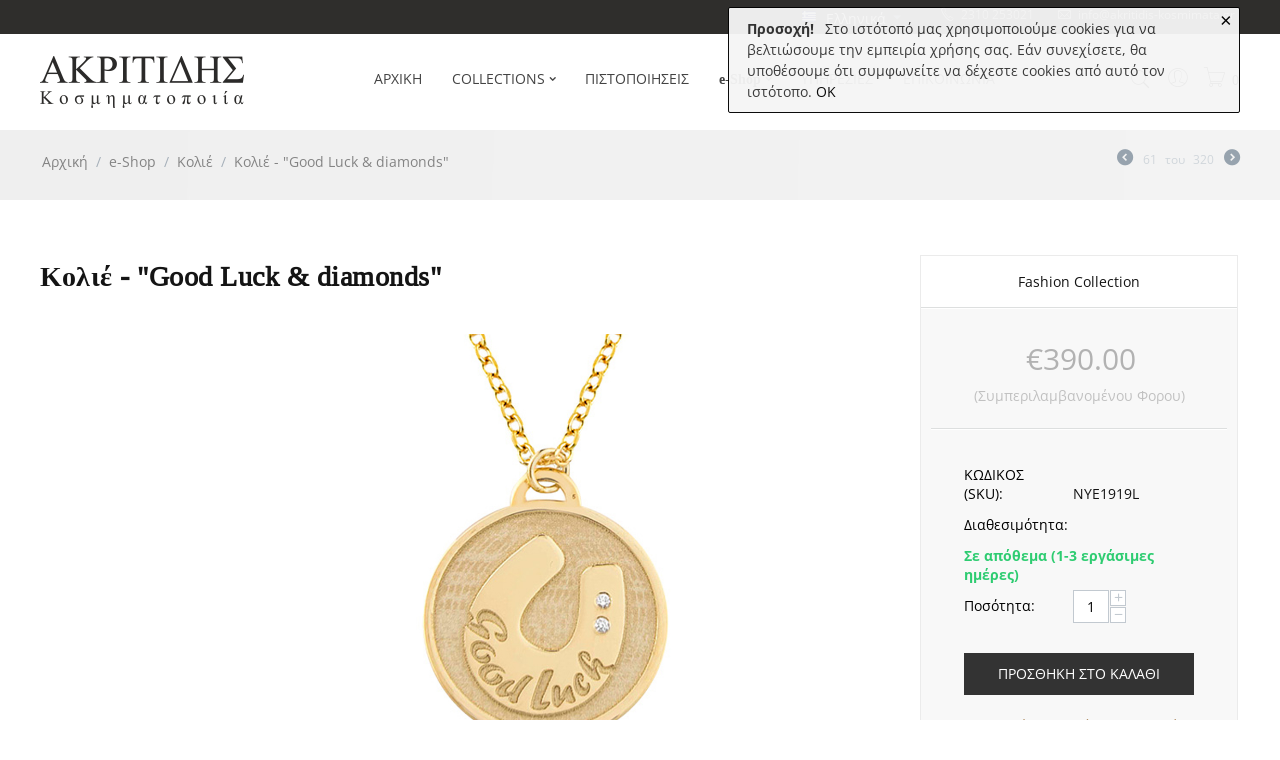

--- FILE ---
content_type: text/html; charset=utf-8
request_url: https://akritidis-kosmimata.gr/e-shop/kolie/kolie-good-luck-and-diamonds/
body_size: 18120
content:

<!DOCTYPE html>
<html lang="el">
<head>
<title>e-Shop :: Κολιέ :: Κολιέ - &quot;Good Luck &amp; diamonds&quot; - Προϊόντα</title>

<base href="https://akritidis-kosmimata.gr/" />
<meta http-equiv="Content-Type" content="text/html; charset=utf-8" data-ca-mode="" />
<meta name="viewport" content="width=device-width, initial-scale=1.0, maximum-scale=1.0, user-scalable=0" />

<meta name="description" content="Ένα κολιέ σε κίτρiνο χρυσό 14kt με ανάγλυφο το σχήμα ενός πέταλου με την ευχή Good Luck Την πρωτότυπη εικόνα ολοκληρώνουν δύο διαμάντια σε brilliant cut " />


<meta name="keywords" content="" />

            <meta property="og:title" content="Αρχική :: e-Shop :: Κολιέ :: Κολιέ  - &quot;Good Luck &amp; diamonds&quot;" />
            <meta property="og:url" content="https://akritidis-kosmimata.gr/e-shop/kolie/kolie-good-luck-and-diamonds/" />
            <meta property="og:image" content="https://akritidis-kosmimata.gr/images/detailed/3/087484.jpg" />
            <meta property="og:image:width" content="1000" />
            <meta property="og:image:height" content="1000" />
            <meta property="og:site_name" content="Ακριτίδης Κοσμηματοποιία" />
            <meta property="og:type" content="activity" />
    
                                        <meta property="og:type" content="activity" />

                                                    <link rel="canonical" href="https://akritidis-kosmimata.gr/e-shop/kolie/kolie-good-luck-and-diamonds/" />



    <link title="Ελληνικά" dir="ltr" type="text/html" rel="alternate" hreflang="x-default" href="https://akritidis-kosmimata.gr/e-shop/kolie/kolie-good-luck-and-diamonds/" />
    <link title="Ελληνικά" dir="ltr" type="text/html" rel="alternate" hreflang="el" href="https://akritidis-kosmimata.gr/e-shop/kolie/kolie-good-luck-and-diamonds/" />
    <link title="English" dir="ltr" type="text/html" rel="alternate" hreflang="en" href="https://akritidis-kosmimata.gr/e-shop/kolie/kolie-good-luck-and-diamonds/?sl=en" />


<link href="//netdna.bootstrapcdn.com/font-awesome/3.2.1/css/font-awesome.css" rel="stylesheet">
<link href="/design/themes/Lifestyle24/css/pe-icon-7-stroke/dist/pe-icon-7-stroke.min.css" rel="stylesheet">



<link href="https://akritidis-kosmimata.gr/images/logos/1/akritidis_logo.jpg" rel="shortcut icon" type="image/jpeg" />
<link type="text/css" rel="stylesheet" href="https://akritidis-kosmimata.gr/var/cache/misc/assets/design/themes/Lifestyle24/css/standalone.373be973257c259a07505fbbd084bc3d1716900902.css" />
    

<script type="text/javascript" data-no-defer>
(function(i,s,o,g,r,a,m){
    i['GoogleAnalyticsObject']=r;
    i[r]=i[r]||function(){(i[r].q=i[r].q||[]).push(arguments)},i[r].l=1*new Date();
    a=s.createElement(o), m=s.getElementsByTagName(o)[0];
    a.async=1;
    a.src=g;
    m.parentNode.insertBefore(a,m)
})(window,document,'script','//www.google-analytics.com/analytics.js','ga');
ga('create', 'UA-133845172-1', 'auto');
ga('send', 'pageview', '/e-shop/kolie/kolie-good-luck-and-diamonds/');
</script>


</head>

<body id="products">

<div class="ty-tygh  " id="tygh_container">

<div id="ajax_overlay" class="ty-ajax-overlay"></div>
<div id="ajax_loading_box" class="ty-ajax-loading-box"></div>

<div class="cm-notification-container notification-container">
    <div class="cm-notification-content notification-content alert-warning" data-ca-notification-key="2482191a87fd865c8768e46e9bd88be8">
        <button type="button" class="close cm-notification-close " data-dismiss="alert">&times;</button>
        <strong>Προσοχή!</strong>
        Στο ιστότοπό μας χρησιμοποιούμε cookies για να βελτιώσουμε την εμπειρία χρήσης σας. Εάν συνεχίσετε, θα υποθέσουμε ότι συμφωνείτε να δέχεστε cookies από αυτό τον ιστότοπο. <span class="button button-wrap-left"><span class="button button-wrap-right"><a href="index.php?dispatch=products.view&amp;product_id=906&amp;cookies_accepted=Y">OK</a></span></span>
    </div>
</div>

<div class="ty-helper-container" id="tygh_main_container">
    
        
<div class="tygh-top-panel clearfix">
    <div class="container-fluid  top-grid">
                    


                


    <div class="row-fluid ">                <div class="span16 top-links-grid" >
                <div class=" ty-float-right">
        <div class="ty-wysiwyg-content" ><em class="pe-7s-call"></em> 2310 253021  <em class="pe-7s-mail ml__15"></em> <a href="mailto:info@akritidis-kosmimata.gr"><span class="__cf_email__">info@akritidis-kosmimata.gr</span></a></div>
    </div><div class=" ty-float-right">
        <div id="languages_49">
                                            <div class="ty-select-wrapper">
        
    <a class="ty-select-block__a cm-combination" id="sw_select_el_wrap_language">
                    <i class="ty-select-block__a-flag ty-flag ty-flag-gr" ></i>
                <span class="ty-select-block__a-item hidden-phone hidden-tablet">Ελληνικά</span>
        <i class="ty-select-block__arrow ty-icon-down-micro"></i>
    </a>

    <div id="select_el_wrap_language" class="ty-select-block cm-popup-box hidden">
        <ul class="cm-select-list ty-select-block__list ty-flags">
                            <li class="ty-select-block__list-item">
                    <a rel="nofollow" href="https://akritidis-kosmimata.gr/e-shop/kolie/kolie-good-luck-and-diamonds/?sl=el" class="ty-select-block__list-a is-active " data-ca-country-code="gr" data-ca-name="el">
                                            <i class="ty-flag ty-flag-gr"></i>
                                        Ελληνικά                    </a>
                </li>
                            <li class="ty-select-block__list-item">
                    <a rel="nofollow" href="https://akritidis-kosmimata.gr/e-shop/kolie/kolie-good-luck-and-diamonds/?sl=en" class="ty-select-block__list-a  " data-ca-country-code="us" data-ca-name="en">
                                            <i class="ty-flag ty-flag-us"></i>
                                        English                    </a>
                </li>
                    </ul>
    </div>
</div>
    
<!--languages_49--></div>
    </div>
        </div>
    </div>
</div>
</div>

<div class="tygh-header clearfix">
    <div class="container-fluid  header-grid">
                    


    <div class="row-fluid ">                <div class="span3 top-logo-grid" >
                <div class=" top-logo">
        <div class="ty-logo-container">
    <a href="https://akritidis-kosmimata.gr/" title="Κοσμήματα Ακριτίδης">
        <img src="https://akritidis-kosmimata.gr/images/logos/1/logo-204x52px.png" width="204" height="52" alt="Κοσμήματα Ακριτίδης" class="ty-logo-container__image" />
    </a>
</div>
    </div>
        </div>
                    


                    <div class="span10 top-menu-grid" >
                <div class=" ty-float-right">
        
<div class="ath_mega-menu__main-container mm_open_view_full_tree_on_mobile " id="MegaMenu_Main_122"><div class="ath_mega-menu__mobile-opener"><div id="ath_mm__mob_logo" class="ath_mm__mob-log" style="display: none;"></div><div class="ath_mega-menu__mobile-opener__l1 ath_mega-menu__mobile-opener__l1--openbtn"><a class="ty-menu__item-link" id="MegaMenuOpenBtn_122"><span class="ath_mega-menu__l1__link__svg-icon"><svg xmlns="http://www.w3.org/2000/svg" viewBox="-230 229.5 18 22.5"><path d="M-230 233.8c0-.6.4-1 1-1h16c.5 0 1 .4 1 1s-.4 1-1 1h-16c-.6-.1-1-.5-1-1zm0 6c0-.6.4-1 1-1h16c.5 0 1 .4 1 1s-.4 1-1 1h-16c-.6-.1-1-.5-1-1zm0 6c0-.6.4-1 1-1h16c.5 0 1 .4 1 1s-.4 1-1 1h-16c-.6-.1-1-.5-1-1z"/></svg></span><span>Μενού</span></a></div></div><div class="ath_mega-menu-wrapper" id="MegaMenu_122"><ul class="ath_mega-menu ath_mega-menu--table"><li class="mm1 ath_mega-menu__l1 ath_mega-menu__l1--default  ath_mega-menu__l1--drop-down-N   cat_column "><a href="/" class="ath_mega-menu__l1__link"><span class="ath_mega-menu__name__link">ΑΡΧΙΚΗ</span></a></li><li class="mm1 ath_mega-menu__l1 ath_mega-menu__l1--default  ath_mega-menu__l1--drop-down-Y   list "><a href="https://akritidis-kosmimata.gr/collections/" class="ath_mega-menu__l1__link"><span class="ath_mega-menu__name__link">COLLECTIONS</span><i class="ty-icon-right-open ath_mega-menu-have-child--icon"></i></a><div class="ath_mega-menu__dd-wrapper-l2 ath_mega-menu__dd-wrapper-l2--list"><div class="ath_mega-menu__back">Back</div><ul class="ath_mega-menu__l2-items"><li class="mm2 ath_mega-menu__l2 ath_mega-menu__l2-- "><a href="https://akritidis-kosmimata.gr/collections/wedding-collection/" class="ath_mega-menu__l2__link">Wedding Collection</a></li><li class="mm2 ath_mega-menu__l2 ath_mega-menu__l2-- "><a href="https://akritidis-kosmimata.gr/collections/bridal/" class="ath_mega-menu__l2__link">Bridal Collection</a></li><li class="mm2 ath_mega-menu__l2 ath_mega-menu__l2-- "><a href="https://akritidis-kosmimata.gr/collections/classic-collection/" class="ath_mega-menu__l2__link">Classic Collection</a></li><li class="mm2 ath_mega-menu__l2 ath_mega-menu__l2-- "><a href="https://akritidis-kosmimata.gr/collections/fashion-collection/" class="ath_mega-menu__l2__link">Fashion Collection</a></li><li class="mm2 ath_mega-menu__l2 ath_mega-menu__l2-- "><a href="https://akritidis-kosmimata.gr/collections/selections/" class="ath_mega-menu__l2__link">Selection Collection</a></li><li class="mm2 ath_mega-menu__l2 ath_mega-menu__l2-- "><a href="https://akritidis-kosmimata.gr/collections/religious-collection/" class="ath_mega-menu__l2__link">Religious Collection</a></li><li class="mm2 ath_mega-menu__l2 ath_mega-menu__l2-- "><a href="https://akritidis-kosmimata.gr/collections/baby/" class="ath_mega-menu__l2__link">Baby Collection</a></li><li class="mm2 ath_mega-menu__l2 ath_mega-menu__l2-- "><a href="https://akritidis-kosmimata.gr/collections/breuning/" class="ath_mega-menu__l2__link">Breuning</a></li><li class="mm2 ath_mega-menu__l2 ath_mega-menu__l2-- "><a href="https://akritidis-kosmimata.gr/collections/saint-maurice/" class="ath_mega-menu__l2__link">Saint Maurice</a></li><li class="mm2 ath_mega-menu__l2 ath_mega-menu__l2-- "><a href="https://akritidis-kosmimata.gr/collections/marco-bicego/" class="ath_mega-menu__l2__link">Marco Bicego</a></li><li class="mm2 ath_mega-menu__l2 ath_mega-menu__l2-- "><a href="https://akritidis-kosmimata.gr/collections/st-dupont/" class="ath_mega-menu__l2__link">S.T. Dupont</a></li><li class="mm2 ath_mega-menu__l2 ath_mega-menu__l2-- "><a href="https://akritidis-kosmimata.gr/collections/silver-and-accessories/" class="ath_mega-menu__l2__link">Silver &amp; Accessories</a></li></ul></div></li><li class="mm1 ath_mega-menu__l1 ath_mega-menu__l1--default  ath_mega-menu__l1--drop-down-N   cat_column "><a href="/certifications" class="ath_mega-menu__l1__link"><span class="ath_mega-menu__name__link">ΠΙΣΤΟΠΟΙΗΣΕΙΣ</span></a></li><li class="mm1 ath_mega-menu__l1 ath_mega-menu__l1--default  ath_mega-menu__l1--drop-down-Y bold  columns "><a href="https://akritidis-kosmimata.gr/e-shop/" class="ath_mega-menu__l1__link"><span class="ath_mega-menu__name__link">e-Shop</span><i class="ty-icon-right-open ath_mega-menu-have-child--icon"></i></a><div class="ath_mega-menu__dd-wrapper-l2 ath_mega-menu__dd-wrapper-l2--columns grid-list"><div class="ath_mega-menu__back">Back</div><ul class="ath_mega-menu__l2-items"><li class="mm2 ath_mega-menu__l2 ath_mega-menu__l2-- th_mm-column8 "><a href="https://akritidis-kosmimata.gr/e-shop/best-sellers/" class="ath_mega-menu__l2__link ath_mega-menu__l2__link--title">Best Sellers</a></li><li class="mm2 ath_mega-menu__l2 ath_mega-menu__l2-- th_mm-column8 "><a href="https://akritidis-kosmimata.gr/e-shop/diamonds/" class="ath_mega-menu__l2__link ath_mega-menu__l2__link--title">Diamond &amp; Gemstone Jewels</a></li><li class="mm2 ath_mega-menu__l2 ath_mega-menu__l2-- th_mm-column8 "><a href="https://akritidis-kosmimata.gr/e-shop/favorite-wedding-rings/" class="ath_mega-menu__l2__link">Favorite Wedding Rings</a></li><li class="mm2 ath_mega-menu__l2 ath_mega-menu__l2-- th_mm-column8 "><a href="https://akritidis-kosmimata.gr/e-shop/stayros/" class="ath_mega-menu__l2__link">Σταυροί</a></li><li class="mm2 ath_mega-menu__l2 ath_mega-menu__l2-- th_mm-column8 "><a href="https://akritidis-kosmimata.gr/e-shop/fylakhta-konstantinata/" class="ath_mega-menu__l2__link">Φυλαχτά - Κωνσταντινάτα</a></li><li class="mm2 ath_mega-menu__l2 ath_mega-menu__l2-- th_mm-column8 "><a href="https://akritidis-kosmimata.gr/e-shop/baby-jewellery/" class="ath_mega-menu__l2__link ath_mega-menu__l2__link--title">Baby Collection</a></li><li class="mm2 ath_mega-menu__l2 ath_mega-menu__l2-- th_mm-column8 "><a href="https://akritidis-kosmimata.gr/e-shop/kolie/" class="ath_mega-menu__l2__link">Κολιέ</a></li><li class="mm2 ath_mega-menu__l2 ath_mega-menu__l2-- th_mm-column8 "><a href="https://akritidis-kosmimata.gr/e-shop/personalised-jewellery/" class="ath_mega-menu__l2__link">Personalised Jewellery</a></li><li class="mm2 ath_mega-menu__l2 ath_mega-menu__l2-- th_mm-column8 "><a href="https://akritidis-kosmimata.gr/e-shop/daktylidia/" class="ath_mega-menu__l2__link">Δαχτυλίδια</a></li><li class="mm2 ath_mega-menu__l2 ath_mega-menu__l2-- th_mm-column8 "><a href="https://akritidis-kosmimata.gr/e-shop/skoylarikia/" class="ath_mega-menu__l2__link">Σκουλαρίκια </a></li><li class="mm2 ath_mega-menu__l2 ath_mega-menu__l2-- th_mm-column8 "><a href="https://akritidis-kosmimata.gr/e-shop/vrahiolia/" class="ath_mega-menu__l2__link">Βραχιόλια</a></li><li class="mm2 ath_mega-menu__l2 ath_mega-menu__l2-- th_mm-column8 "><a href="https://akritidis-kosmimata.gr/e-shop/men-collection/" class="ath_mega-menu__l2__link">MEN Collection</a></li><li class="mm2 ath_mega-menu__l2 ath_mega-menu__l2-- th_mm-column8 "><a href="https://akritidis-kosmimata.gr/e-shop/andrika-khrysa-dora-18kt/" class="ath_mega-menu__l2__link">Ανδρικά χρυσά δώρα 18kt </a></li><li class="mm2 ath_mega-menu__l2 ath_mega-menu__l2-- th_mm-column8 "><a href="https://akritidis-kosmimata.gr/e-shop/alysides/" class="ath_mega-menu__l2__link">Αλυσίδες</a></li><li class="mm2 ath_mega-menu__l2 ath_mega-menu__l2-- th_mm-column8 "><a href="https://akritidis-kosmimata.gr/e-shop/silver-and-accessories/" class="ath_mega-menu__l2__link ath_mega-menu__l2__link--title">Silver &amp; Accessories</a></li><li class="mm2 ath_mega-menu__l2 ath_mega-menu__l2-- th_mm-column8 "><a href="https://akritidis-kosmimata.gr/e-shop/lucky-charm-2023/" class="ath_mega-menu__l2__link">Lucky Charm 2026</a></li></ul></div></li><li class="mm1 ath_mega-menu__l1 ath_mega-menu__l1--default  ath_mega-menu__l1--drop-down-N   cat_column "><a href="/services" class="ath_mega-menu__l1__link"><span class="ath_mega-menu__name__link">ΥΠΗΡΕΣΙΕΣ</span></a></li><li class="mm1 ath_mega-menu__l1 ath_mega-menu__l1--default  ath_mega-menu__l1--drop-down-N   cat_column "><a href="/contact" class="ath_mega-menu__l1__link"><span class="ath_mega-menu__name__link">ΕΠΙΚΟΙΝΩΝΙΑ</span></a></li></ul><div class="ath_mega-menu__mob-settings"></div></div><div class="ath_mega-menu-mask" id="MegaMenuMask_122"><i class="ty-icon-cancel-circle"></i></div></div>


<!-- Inline script moved to the bottom of the page -->


    </div>
        </div>
                    


                    <div class="span3 top-icons-grid" >
                <div class=" top-cart-content ty-float-right">
        
    <div class="ty-dropdown-box" id="cart_status_445">
         <div id="sw_dropdown_445" class="ty-dropdown-box__title cm-combination">
         	                <i class="ty-minicart__icon pe-7s-cart"></i>
            	        <a href="https://akritidis-kosmimata.gr/cart/">
	            
	                	                    <span class="ty-minicart-title empty-cart ty-hand"><span class="cart-amount">0</span><span class="hidden-phone hidden-tablet hidden-desktop">&nbsp;Είδος(η)&nbsp;|&nbsp;€<span>0.00</span></span></span>
	                    <i class="ty-icon-down-micro hidden-phone hidden-tablet"></i>
	                	            

	        </a>
        </div>
        <div id="dropdown_445" class="cm-popup-box ty-dropdown-box__content hidden">
            
                <div class="cm-cart-content cm-cart-content-thumb cm-cart-content-delete">
                        <div class="ty-cart-items">
                                                            <div class="ty-cart-items__empty ty-center">Το καλάθι είναι άδειο</div>
                                                    </div>

                                                <div class="cm-cart-buttons ty-cart-content__buttons buttons-container hidden">
                            <div class="ty-float-left">
                                <a href="https://akritidis-kosmimata.gr/cart/" rel="nofollow" class="ty-btn ty-btn__secondary">Στο Καλάθι</a>
                            </div>
                                                        <div class="ty-float-right">
                                <a href="https://akritidis-kosmimata.gr/checkout/" rel="nofollow" class="ty-btn ty-btn__primary">Ταμείο</a>
                            </div>
                                                    </div>
                        
                </div>
            

        </div>
    <!--cart_status_445--></div>



    </div><div class="ty-dropdown-box  top-my-account ty-float-right">
        <div id="sw_dropdown_446" class="ty-dropdown-box__title cm-combination unlogged">
            
                                <a class="ty-account-info__title" href="https://akritidis-kosmimata.gr/profiles-update/">
        <i class="pe-7s-user"></i>&nbsp;
    </a>

                        

        </div>
        <div id="dropdown_446" class="cm-popup-box ty-dropdown-box__content hidden">
            

<div id="account_info_446">
        <ul class="ty-account-info">
        
                        <li class="ty-account-info__item ty-dropdown-box__item"><a class="ty-account-info__a underlined" href="https://akritidis-kosmimata.gr/orders/" rel="nofollow">Παραγγελίες</a></li>
                        <li class="ty-account-info__item ty-dropdown-box__item"><a class="ty-account-info__a underlined" href="https://akritidis-kosmimata.gr/compare/" rel="nofollow">Λίστα Σύγκρισης</a></li>
        
<li class="ty-account-info__item ty-dropdown-box__item"><a class="ty-account-info__a" href="https://akritidis-kosmimata.gr/wishlist/" rel="nofollow">Λίστα Αγαπημένων</a></li>

            </ul>

            <div class="ty-account-info__orders updates-wrapper track-orders" id="track_orders_block_446">
            <form action="https://akritidis-kosmimata.gr/" method="get" class="cm-ajax cm-ajax-full-render" name="track_order_quick">
                <input type="hidden" name="result_ids" value="track_orders_block_*" />
                <input type="hidden" name="return_url" value="index.php?dispatch=products.view&amp;product_id=906" />

                <div class="ty-account-info__orders-txt">Διαχείριση της παραγγελίας(ών) μου</div>

                <div class="ty-account-info__orders-input ty-control-group ty-input-append">
                    <label for="track_order_item446" class="cm-required hidden">Διαχείριση της παραγγελίας(ών) μου</label>
                    <input type="text" size="20" class="ty-input-text cm-hint" id="track_order_item446" name="track_data" value="ID Παραγγελίας/E-mail" />
                    <button title="Πήγαινε" class="ty-btn-go" type="submit"><i class="ty-btn-go__icon ty-icon-right-dir"></i></button>
<input type="hidden" name="dispatch" value="orders.track_request" />
                    
                </div>
            <input type="hidden" name="security_hash" class="cm-no-hide-input" value="a522f82aed441e224b3b0778162ce155" /></form>
        <!--track_orders_block_446--></div>
    
    <div class="ty-account-info__buttons buttons-container">
                    <a href="https://akritidis-kosmimata.gr/login/?return_url=index.php%3Fdispatch%3Dproducts.view%26product_id%3D906"  data-ca-target-id="login_block446" class="cm-dialog-opener cm-dialog-auto-size ty-btn ty-btn__secondary" rel="nofollow">Σύνδεση</a><a href="https://akritidis-kosmimata.gr/profiles-add/" rel="nofollow" class="ty-btn ty-btn__primary">Εγγραφή</a>
                            <div  id="login_block446" class="hidden" title="Σύνδεση">
                    <div class="ty-login-popup">
                        

        <form name="popup446_form" action="https://akritidis-kosmimata.gr/" method="post">
    <input type="hidden" name="return_url" value="index.php?dispatch=products.view&amp;product_id=906" />
    <input type="hidden" name="redirect_url" value="index.php?dispatch=products.view&amp;product_id=906" />

                <div class="ty-control-group">
            <label for="login_popup446" class="ty-login__filed-label ty-control-group__label cm-required cm-trim cm-email">E-mail</label>
            <input type="text" id="login_popup446" name="user_login" size="30" value="" class="ty-login__input cm-focus" />
        </div>

        <div class="ty-control-group ty-password-forgot">
            <label for="psw_popup446" class="ty-login__filed-label ty-control-group__label ty-password-forgot__label cm-required">Κωδικός</label><a href="https://akritidis-kosmimata.gr/index.php?dispatch=auth.recover_password" class="ty-password-forgot__a"  tabindex="5">Ξεχάσατε τον Κωδικό σας;</a>
            <input type="password" id="psw_popup446" name="password" size="30" value="" class="ty-login__input" maxlength="32" />
        </div>

                    <div class="ty-login-reglink ty-center">
                <a class="ty-login-reglink__a" href="https://akritidis-kosmimata.gr/profiles-add/" rel="nofollow">Δημιουργήστε ένα Λογαριασμό</a>
            </div>
        
        

        
        
            <div class="buttons-container clearfix">
                <div class="ty-float-right">
                        
 
    <button  class="ty-btn__login ty-btn__secondary ty-btn" type="submit" name="dispatch[auth.login]" >Σύνδεση</button>


                </div>
                <div class="ty-login__remember-me">
                    <label for="remember_me_popup446" class="ty-login__remember-me-label"><input class="checkbox" type="checkbox" name="remember_me" id="remember_me_popup446" value="Y" />Να με θυμάσαι</label>
                </div>
            </div>
        

    <input type="hidden" name="security_hash" class="cm-no-hide-input" value="a522f82aed441e224b3b0778162ce155" /></form>


                    </div>
                </div>
                        </div>
<!--account_info_446--></div>

        </div>
    </div><div class=" top-search ty-float-right">
        <div class="ty-search-block">
    <form action="https://akritidis-kosmimata.gr/" name="search_form" method="get">
        <input type="hidden" name="subcats" value="Y" />
        <input type="hidden" name="pcode_from_q" value="Y" />
        <input type="hidden" name="pshort" value="Y" />
        <input type="hidden" name="pfull" value="Y" />
        <input type="hidden" name="pname" value="Y" />
        <input type="hidden" name="pkeywords" value="Y" />
        <input type="hidden" name="search_performed" value="Y" />

        


        <input type="text" name="q" value="" id="search_input" title="Αναζήτηση" class="ty-search-block__input cm-hint" /><button title="Αναζήτηση" class="ty-search-magnifier" type="submit"><i class="ty-icon-search"></i></button>
<input type="hidden" name="dispatch" value="search.results" />
        
    <input type="hidden" name="security_hash" class="cm-no-hide-input" value="a522f82aed441e224b3b0778162ce155" /></form>
</div>

<button class="fancy_search_toggler fancy_search_toggler_show"><i class="pe-7s-search"></i></button>
<button class="fancy_search_toggler fancy_search_toggler_hide"><i class="pe-7s-close-circle"></i></button>
    </div>
        </div>
    </div>
</div>
</div>

<div class="tygh-content clearfix">
    <div class="container-fluid  content-grid">
                    


    <div class="row-fluid ">                <div class="span16 breadcrumbs-grid" >
                <div id="breadcrumbs_10">

    <div class="ty-breadcrumbs clearfix">
        <a href="https://akritidis-kosmimata.gr/" class="ty-breadcrumbs__a">Αρχική</a><span class="ty-breadcrumbs__slash">/</span><a href="https://akritidis-kosmimata.gr/e-shop/" class="ty-breadcrumbs__a">e-Shop</a><span class="ty-breadcrumbs__slash">/</span><a href="https://akritidis-kosmimata.gr/e-shop/kolie/" class="ty-breadcrumbs__a">Κολιέ</a><span class="ty-breadcrumbs__slash">/</span><span class="ty-breadcrumbs__current">Κολιέ  - &quot;Good Luck &amp; diamonds&quot;</span>	<div class="ty-product-switcher">
	    <a class="ty-product-switcher__a ty-product-switcher__a-left " href="https://akritidis-kosmimata.gr/e-shop/kolie/dakry-micro-1-and-alysida-el/" title="Προηγ" ><i class="ty-product-switcher__icon ty-icon-left-circle"></i></a>
	        <span class="switcher-selected-product">61</span>
	        <span>του</span>
	        <span class="switcher-total">320</span>
	    <a class="ty-product-switcher__a ty-product-switcher__a-right " href="https://akritidis-kosmimata.gr/e-shop/kolie/kolie-trokhismenos-diskos-and-margaritari/" title="Επόμενο" ><i class="ty-product-switcher__icon ty-icon-right-circle"></i></a>
	</div>

    </div>
<!--breadcrumbs_10--></div>
        </div>
    </div>                


    <div class="row-fluid ">                <div class="span16 main-content-grid" >
                <!-- Inline script moved to the bottom of the page -->
<div class="ty-product-bigpicture">
    <div itemscope itemtype="http://schema.org/Product">
    <meta itemprop="sku" content="NYE1919L" />
    <meta itemprop="name" content="Κολιέ  - &quot;Good Luck &amp; diamonds&quot;" />
    <meta itemprop="description" content="&lt;p&gt;Ένα κολιέ σε κίτρiνο χρυσό 14kt με ανάγλυφο το σχήμα ενός πέταλου με την ευχή &quot;Good Luck&quot;. Την πρωτότυπη εικόνα ολοκληρώνουν δύο διαμάντια σε brilliant cut.&lt;/p&gt;" />

    <div itemprop="offers" itemscope="" itemtype="http://schema.org/Offer">
                        <link itemprop="availability" href="http://schema.org/InStock" />
                            <meta itemprop="priceCurrency" content="EUR"/>
            <meta itemprop="price" content="390"/>
            </div>

    
    


</div>    <!-- Inline script moved to the bottom of the page -->
        <!-- Inline script moved to the bottom of the page -->

                                    
    
    

































            <div class="ty-product-bigpicture__left">
                <div class="ty-product-bigpicture__left-wrapper">
                    
                                                    <h1 class="ty-product-block-title" >Κολιέ  - "Good Luck & diamonds"</h1>
                                            


                    
                                                    <div class="ty-product-bigpicture__img  ty-product-bigpicture__no-thumbs cm-reload-906 ty-product-bigpicture__as-gallery" id="product_images_906_update">
                                
    
    
    
<div class="ty-product-img cm-preview-wrapper">
<a id="det_img_link_906697464968c107_3327" data-ca-image-id="preview[product_images_906697464968c107]" class="cm-image-previewer cm-previewer ty-previewer" data-ca-image-width="1000" data-ca-image-height="1000" href="https://akritidis-kosmimata.gr/images/detailed/3/087484.jpg" title=""><img class="ty-pict     cm-image" id="det_img_906697464968c107_3327"  src="https://akritidis-kosmimata.gr/images/detailed/3/087484.jpg" alt="" title=""  />
<span class="ty-previewer__icon hidden-phone"></span></a>

</div>



<!-- Inline script moved to the bottom of the page -->
<!-- Inline script moved to the bottom of the page -->


<!-- Inline script moved to the bottom of the page -->

<!-- Inline script moved to the bottom of the page -->

                            <!--product_images_906_update--></div>
                                            

                </div>
            </div>


            <div class="ty-product-bigpicture__right">

                
                    <div class="ty-product-bigpicture__brand">
                        

    <div class="ty-features-list">    Fashion Collection</div>
                    </div>
                


                                <form action="https://akritidis-kosmimata.gr/" method="post" name="product_form_906" enctype="multipart/form-data" class="cm-disable-empty-files  cm-ajax cm-ajax-full-render cm-ajax-status-middle ">
<input type="hidden" name="result_ids" value="cart_status*,wish_list*,checkout*,account_info*" />
<input type="hidden" name="redirect_url" value="index.php?dispatch=products.view&amp;product_id=906" />
<input type="hidden" name="product_data[906][product_id]" value="906" />


                                                                                
                <div class="prices-container price-wrap">
                                            <div class="ty-product-bigpicture__prices">
                                        <span class="cm-reload-906" id="old_price_update_906">
            
                        

        <!--old_price_update_906--></span>
                        
                                            <div class="ty-product-block__price-actual">
                                <span class="cm-reload-906 ty-price-update" id="price_update_906">
        <input type="hidden" name="appearance[show_price_values]" value="1" />
        <input type="hidden" name="appearance[show_price]" value="1" />
                                
                                    <span class="ty-price" id="line_discounted_price_906"><span class="ty-price-num">€</span><span id="sec_discounted_price_906" class="ty-price-num">390.00</span></span>
                            

                        <!--price_update_906--></span>

                        </div>
                    
                                                            <span class="cm-reload-906" id="clean_price_update_906">
            <input type="hidden" name="appearance[show_price_values]" value="1" />
            <input type="hidden" name="appearance[show_clean_price]" value="1" />
                            <span class="ty-list-price ty-nowrap ty-tax-include">(Συμπεριλαμβανομένου Φορου)</span>
                    <!--clean_price_update_906--></span>
    
                                        <span class="cm-reload-906" id="line_discount_update_906">
            <input type="hidden" name="appearance[show_price_values]" value="1" />
            <input type="hidden" name="appearance[show_list_discount]" value="1" />
                    <!--line_discount_update_906--></span>
    

                                                            
                        </div>
                                    </div>

                <div class="ty-product-bigpicture__sidebar-bottom">

                                        <div class="ty-product-block__option">
                                                        <div class="cm-reload-906" id="product_options_update_906">
        <input type="hidden" name="appearance[show_product_options]" value="1" />
        
                                                    
<input type="hidden" name="appearance[details_page]" value="1" />
    <input type="hidden" name="additional_info[info_type]" value="D" />
    <input type="hidden" name="additional_info[get_icon]" value="1" />
    <input type="hidden" name="additional_info[get_detailed]" value="1" />
    <input type="hidden" name="additional_info[get_additional]" value="" />
    <input type="hidden" name="additional_info[get_options]" value="1" />
    <input type="hidden" name="additional_info[get_discounts]" value="1" />
    <input type="hidden" name="additional_info[get_features]" value="" />
    <input type="hidden" name="additional_info[get_extra]" value="" />
    <input type="hidden" name="additional_info[get_taxed_prices]" value="1" />
    <input type="hidden" name="additional_info[get_for_one_product]" value="1" />
    <input type="hidden" name="additional_info[detailed_params]" value="1" />
    <input type="hidden" name="additional_info[features_display_on]" value="C" />


<!-- Inline script moved to the bottom of the page -->

        

    <!--product_options_update_906--></div>
    
                    </div>
                    
                                        <div class="ty-product-block__advanced-option clearfix">
                                                            <div class="cm-reload-906" id="advanced_options_update_906">
            
            
            

        <!--advanced_options_update_906--></div>
    
                    </div>
                    
                    <div class="ty-product-block__sku">
                                                            <div class="ty-control-group ty-sku-item cm-hidden-wrapper" id="sku_update_906">
            <input type="hidden" name="appearance[show_sku]" value="1" />
            <label class="ty-control-group__label" id="sku_906">ΚΩΔΙΚΟΣ (SKU):</label>
            <span class="ty-control-group__item cm-reload-906" id="product_code_906">NYE1919L<!--product_code_906--></span>
        </div>
    
                    </div>

                                        <div class="ty-product-block__field-group">
                                                
    <div class="cm-reload-906 stock-wrap" id="product_amount_update_906">
        <input type="hidden" name="appearance[show_product_amount]" value="1" />
                                                            <div class="ty-control-group product-list-field">
                            <label class="ty-control-group__label">Διαθεσιμότητα:</label>
                                                                        <span class="ty-qty-in-stock ty-control-group__item" id="in_stock_info_906"> Σε απόθεμα (1-3 εργάσιμες ημέρες)</span>
                                                           
                        </div>
                                        <!--product_amount_update_906--></div>




                                                    
        <div class="cm-reload-906" id="qty_update_906">
        <input type="hidden" name="appearance[show_qty]" value="1" />
        <input type="hidden" name="appearance[capture_options_vs_qty]" value="" />
                            
                    <div class="ty-qty clearfix changer" id="qty_906">
                <label class="ty-control-group__label" for="qty_count_906">Ποσότητα:</label>                                <div class="ty-center ty-value-changer cm-value-changer">
                                            <a class="cm-increase ty-value-changer__increase">&#43;</a>
                                        <input  type="text" size="5" class="ty-value-changer__input cm-amount" id="qty_count_906" name="product_data[906][amount]" value="1" data-ca-min-qty="1" />
                                            <a class="cm-decrease ty-value-changer__decrease">&minus;</a>
                                    </div>
                            </div>
                            <!--qty_update_906--></div>
    



                                                    
                    </div>
                    
                                            

                    
                                        


                    
                                        <div class="ty-product-block__button">
                        
                                                <div class="cm-reload-906 " id="add_to_cart_update_906">
<input type="hidden" name="appearance[show_add_to_cart]" value="1" />
<input type="hidden" name="appearance[show_list_buttons]" value="1" />
<input type="hidden" name="appearance[but_role]" value="big" />
<input type="hidden" name="appearance[quick_view]" value="" />


                    
 
    <button id="button_cart_906" class="ty-btn__primary ty-btn__big ty-btn__add-to-cart cm-form-dialog-closer ty-btn" type="submit" name="dispatch[checkout.add..906]" >Προσθήκη στο Καλάθι</button>


    
    <!-- Inline script moved to the bottom of the page -->


        
 
    <a  class="ty-btn ty-btn__text ty-add-to-wish cm-submit text-button " id="button_wishlist_906" data-ca-dispatch="dispatch[wishlist.add..906]">Προσθήκη στη Λίστα Αγαπημένων</a>


    <!-- Inline script moved to the bottom of the page -->
    
            
 
    <a  class="ty-btn ty-btn__text ty-add-to-compare cm-ajax cm-ajax-full-render text-button " href="https://akritidis-kosmimata.gr/index.php?dispatch=product_features.add_product&amp;product_id=906&amp;redirect_url=index.php%3Fdispatch%3Dproducts.view%26product_id%3D906" rel="nofollow" data-ca-target-id="comparison_list,account_info*">Προσθήκη στη Λίστα Σύγκρισης</a>





<!--add_to_cart_update_906--></div>


                                                
                    </div>
                                    </div>

                                <input type="hidden" name="security_hash" class="cm-no-hide-input" value="a522f82aed441e224b3b0778162ce155" /></form>


                
                
    <ul class="ty-social-buttons">
                        <li class="ty-social-buttons__inline"><a href="https://twitter.com/share" class="twitter-share-button" data-lang="el" data-size="medium" data-count="horizontal" data-url="https://akritidis-kosmimata.gr/e-shop/kolie/kolie-good-luck-and-diamonds/" >Tweet</a>
<!-- Inline script moved to the bottom of the page -->
</li>
                                <li class="ty-social-buttons__inline"><div id="fb-root"></div>
<div class="fb-like" data-lang="el" data-layout="button_count" data-href="https://akritidis-kosmimata.gr/e-shop/kolie/kolie-good-luck-and-diamonds/" data-send="true" data-show-faces="false" data-action="like" data-font="arial" data-colorscheme="light" data-width="450" ></div>
<!-- Inline script moved to the bottom of the page -->
</li>
                                <li class="ty-social-buttons__inline"><div class="g-plusone" data-size="standard" data-annotation="bubble" data-align="left" data-expandTo="top" data-recommendations="yes" ></div>
<!-- Inline script moved to the bottom of the page -->
</li>
                                            <li class="ty-social-buttons__inline"><a href="//pinterest.com/pin/create/button/?url=https%3A%2F%2Fakritidis-kosmimata.gr%2Fe-shop%2Fkolie%2Fkolie-good-luck-and-diamonds%2F&amp;media=https%3A%2F%2Fakritidis-kosmimata.gr%2Fimages%2Fdetailed%2F3%2F087484.jpg&amp;description=%CE%88%CE%BD%CE%B1%20%CE%BA%CE%BF%CE%BB%CE%B9%CE%AD%20%CF%83%CE%B5%20%CE%BA%CE%AF%CF%84%CF%81i%CE%BD%CE%BF%20%CF%87%CF%81%CF%85%CF%83%CF%8C%2014kt%20%CE%BC%CE%B5%20%CE%B1%CE%BD%CE%AC%CE%B3%CE%BB%CF%85%CF%86%CE%BF%20%CF%84%CE%BF%20%CF%83%CF%87%CE%AE%CE%BC%CE%B1%20%CE%B5%CE%BD%CF%8C%CF%82%20%CF%80%CE%AD%CF%84%CE%B1%CE%BB%CE%BF%CF%85%20%CE%BC%CE%B5%20%CF%84%CE%B7%CE%BD%20%CE%B5%CF%85%CF%87%CE%AE%20%26amp%3Bquot%3BGood%20Luck%26amp%3Bquot%3B.%20%CE%A4%CE%B7%CE%BD%20%CF%80%CF%81%CF%89%CF%84%CF%8C%CF%84%CF%85%CF%80%CE%B7%20%CE%B5%CE%B9%CE%BA%CF%8C%CE%BD%CE%B1..." data-pin-do="buttonPin" data-pin-shape="rect" data-pin-height="20" data-pin-color="gray" ><img src="//assets.pinterest.com/images/pidgets/pinit_fg_en_rect_red_20.png" alt="Pinterest"></a>
<!-- Inline script moved to the bottom of the page -->
</li>
                </ul>


                                

                    
                            </div>
            <div class="clearfix"></div>
        
    


    
    
        


                            

<!-- Inline script moved to the bottom of the page -->
<div class="ty-tabs cm-j-tabs clearfix">
    <ul class="ty-tabs__list" >
                                                        <li id="description" class="ty-tabs__item cm-js active"><a class="ty-tabs__a" >Περιγραφή</a></li>
                                            <li id="features" class="ty-tabs__item cm-js"><a class="ty-tabs__a" >Χαρακτηριστικά</a></li>
                </ul>
</div>

<div class="cm-tabs-content ty-tabs__content clearfix" id="tabs_content">
                            
            
                                        
            <div id="content_description" class="ty-wysiwyg-content content-description">
                                                    
    <div ><p>Ένα κολιέ σε κίτρiνο χρυσό 14kt με ανάγλυφο το σχήμα ενός πέταλου με την ευχή "Good Luck". Την πρωτότυπη εικόνα ολοκληρώνουν δύο διαμάντια σε brilliant cut.</p></div>

                            
            </div>
                                
            
                                        
            <div id="content_features" class="ty-wysiwyg-content content-features">
                                                    
            <div class="ty-product-feature">
        <span class="ty-product-feature__label">Φινίρισμα:</span>

                            
        <div class="ty-product-feature__value"><ul class="ty-product-feature__multiple"><li class="ty-product-feature__multiple-item"><span class="ty-compare-checkbox" title="Λουστρέ &amp; ματ"><i class="ty-compare-checkbox__icon ty-icon-ok"></i></span><span class="ty-product-feature__prefix"></span>Λουστρέ &amp; ματ<span class="ty-product-feature__suffix"></span></li></ul></div>
        </div>
                <div class="ty-product-feature">
        <span class="ty-product-feature__label">Συλλογή:</span>

                            
        <div class="ty-product-feature__value">Fashion Collection</div>
        </div>
                <div class="ty-product-feature">
        <span class="ty-product-feature__label">Υλικό:</span>

                            
        <div class="ty-product-feature__value"><ul class="ty-product-feature__multiple"><li class="ty-product-feature__multiple-item"><span class="ty-compare-checkbox" title="Κίτρινος χρυσός 14kt"><i class="ty-compare-checkbox__icon ty-icon-ok"></i></span><span class="ty-product-feature__prefix"></span>Κίτρινος χρυσός 14kt<span class="ty-product-feature__suffix"></span></li></ul></div>
        </div>
                <div class="ty-product-feature">
        <span class="ty-product-feature__label">Βάρος κοσμήματος:</span>

                            
        <div class="ty-product-feature__value">1,5gr</div>
        </div>
                <div class="ty-product-feature">
        <span class="ty-product-feature__label">Λίθοι:</span>

                            
        <div class="ty-product-feature__value"><ul class="ty-product-feature__multiple"><li class="ty-product-feature__multiple-item"><span class="ty-compare-checkbox" title="Diamond / Round Brilliant cut "><i class="ty-compare-checkbox__icon ty-icon-ok"></i></span><span class="ty-product-feature__prefix"></span>Diamond / Round Brilliant cut <span class="ty-product-feature__suffix"></span></li></ul></div>
        </div>
                <div class="ty-product-feature">
        <span class="ty-product-feature__label">Χαρακτηριστικά λίθων:</span>

                            
        <div class="ty-product-feature__value">0,006ct VS1/G</div>
        </div>
                <div class="ty-product-feature">
        <span class="ty-product-feature__label">Διαστάσεις:</span>

                            
        <div class="ty-product-feature__value">D: 1,2cm</div>
        </div>
                <div class="ty-product-feature">
        <span class="ty-product-feature__label">Μήκος Αλυσίδας/Αξεσουάρ:</span>

                            
        <div class="ty-product-feature__value">42cm</div>
        </div>
                <div class="ty-product-feature">
        <span class="ty-product-feature__label">Εγγύηση:</span>

                            
        <div class="ty-product-feature__value">Akritidis Jewellery</div>
        </div>
    
                                    
                            
            </div>
                                                
</div>



        
    </div>
        </div>
    </div>                


    <div class="row-fluid ">                <div class="span16 " >
                <div class="ty-mainbox-simple-container clearfix">
                    <h2 class="ty-mainbox-simple-title">
                
                                    Σχετικά Προϊόντα
                                

            </h2>
                <div class="ty-mainbox-simple-body">

                            

    <div class="owl-theme ty-owl-controls">
        <div class="owl-controls clickable owl-controls-outside"  id="owl_outside_nav_120">
            <div class="owl-buttons">
                <div id="owl_prev_120000" class="owl-prev"><i class="ty-icon-left-open-thin"></i></div>
                <div id="owl_next_120000" class="owl-next"><i class="ty-icon-right-open-thin"></i></div>
            </div>
        </div>
    </div>

<div id="scroll_list_120" class="owl-carousel ty-scroller-list">
            
        <div class="ty-scroller-list__item">
                        <div class="ty-scroller-list__img-block">
                
                <a href="https://akritidis-kosmimata.gr/e-shop/best-sellers/epiloges-gia-koritsi/14kt-white-gold-necklace-diamond/"><img class="ty-pict   lazyOwl  cm-image"   data-src="https://akritidis-kosmimata.gr/images/thumbnails/150/150/detailed/5/ΧΚ5161-1.jpg" alt="" title=""  />
</a>
                            </div>
            <div class="ty-scroller-list__description">
                                
    
    
































    <div class="ty-simple-list clearfix">
                <form action="https://akritidis-kosmimata.gr/" method="post" name="product_form_120000scr_1200001982" enctype="multipart/form-data" class="cm-disable-empty-files  cm-ajax cm-ajax-full-render cm-ajax-status-middle ">
<input type="hidden" name="result_ids" value="cart_status*,wish_list*,checkout*,account_info*" />
<input type="hidden" name="redirect_url" value="index.php?dispatch=products.view&amp;product_id=906" />
<input type="hidden" name="product_data[scr_1200001982][product_id]" value="1982" />

            
                            

                

            <a href="https://akritidis-kosmimata.gr/e-shop/best-sellers/epiloges-gia-koritsi/14kt-white-gold-necklace-diamond/" class="product-title" >14kt White Gold Necklace - Diamond</a>    

	
		

		
		
	

                
                
    



                            <div class="ty-simple-list__price clearfix">
                    
                                            <span class="cm-reload-120000scr_1200001982 ty-price-update" id="price_update_120000scr_1200001982">
        <input type="hidden" name="appearance[show_price_values]" value="1" />
        <input type="hidden" name="appearance[show_price]" value="1" />
                                
                                    <span class="ty-price" id="line_discounted_price_120000scr_1200001982"><span class="ty-price-num">€</span><span id="sec_discounted_price_120000scr_1200001982" class="ty-price-num">270.00</span></span>
                            

                        <!--price_update_120000scr_1200001982--></span>


                                    </div>
            

                                    




            
                            
            
            
                            
                        
                            

                            

                                                    <input type="hidden" name="security_hash" class="cm-no-hide-input" value="a522f82aed441e224b3b0778162ce155" /></form>

    </div>

            </div>
        </div>
        

            
        <div class="ty-scroller-list__item">
                        <div class="ty-scroller-list__img-block">
                
                <a href="https://akritidis-kosmimata.gr/e-shop/best-sellers/epiloges-gia-koritsi/14kt-yellow-gold-necklace-diamond-el/"><img class="ty-pict   lazyOwl  cm-image"   data-src="https://akritidis-kosmimata.gr/images/thumbnails/150/150/detailed/5/ΧΚ5161.jpg" alt="" title=""  />
</a>
                            </div>
            <div class="ty-scroller-list__description">
                                
    
    
































    <div class="ty-simple-list clearfix">
                <form action="https://akritidis-kosmimata.gr/" method="post" name="product_form_120000scr_1200001981" enctype="multipart/form-data" class="cm-disable-empty-files  cm-ajax cm-ajax-full-render cm-ajax-status-middle ">
<input type="hidden" name="result_ids" value="cart_status*,wish_list*,checkout*,account_info*" />
<input type="hidden" name="redirect_url" value="index.php?dispatch=products.view&amp;product_id=906" />
<input type="hidden" name="product_data[scr_1200001981][product_id]" value="1981" />

            
                            

                

            <a href="https://akritidis-kosmimata.gr/e-shop/best-sellers/epiloges-gia-koritsi/14kt-yellow-gold-necklace-diamond-el/" class="product-title" >14kt Yellow Gold Necklace - Diamond</a>    

	
		

		
		
	

                
                
    



                            <div class="ty-simple-list__price clearfix">
                    
                                            <span class="cm-reload-120000scr_1200001981 ty-price-update" id="price_update_120000scr_1200001981">
        <input type="hidden" name="appearance[show_price_values]" value="1" />
        <input type="hidden" name="appearance[show_price]" value="1" />
                                
                                    <span class="ty-price" id="line_discounted_price_120000scr_1200001981"><span class="ty-price-num">€</span><span id="sec_discounted_price_120000scr_1200001981" class="ty-price-num">270.00</span></span>
                            

                        <!--price_update_120000scr_1200001981--></span>


                                    </div>
            

                                    




            
                            
            
            
                            
                        
                            

                            

                                                    <input type="hidden" name="security_hash" class="cm-no-hide-input" value="a522f82aed441e224b3b0778162ce155" /></form>

    </div>

            </div>
        </div>
        

            
        <div class="ty-scroller-list__item">
                        <div class="ty-scroller-list__img-block">
                
                <a href="https://akritidis-kosmimata.gr/e-shop/kolie/14kt-yellow-gold-necklace-diamonds-el-7/"><img class="ty-pict   lazyOwl  cm-image"   data-src="https://akritidis-kosmimata.gr/images/thumbnails/150/150/detailed/5/ΧΚ5324.jpg" alt="" title=""  />
</a>
                            </div>
            <div class="ty-scroller-list__description">
                                
    
    
































    <div class="ty-simple-list clearfix">
                <form action="https://akritidis-kosmimata.gr/" method="post" name="product_form_120000scr_1200001966" enctype="multipart/form-data" class="cm-disable-empty-files  cm-ajax cm-ajax-full-render cm-ajax-status-middle ">
<input type="hidden" name="result_ids" value="cart_status*,wish_list*,checkout*,account_info*" />
<input type="hidden" name="redirect_url" value="index.php?dispatch=products.view&amp;product_id=906" />
<input type="hidden" name="product_data[scr_1200001966][product_id]" value="1966" />

            
                            

                

            <a href="https://akritidis-kosmimata.gr/e-shop/kolie/14kt-yellow-gold-necklace-diamonds-el-7/" class="product-title" >14kt Yellow Gold Necklace - Diamonds</a>    

	
		

		
		
	

                
                
    



                            <div class="ty-simple-list__price clearfix">
                    
                                            <span class="cm-reload-120000scr_1200001966 ty-price-update" id="price_update_120000scr_1200001966">
        <input type="hidden" name="appearance[show_price_values]" value="1" />
        <input type="hidden" name="appearance[show_price]" value="1" />
                                
                                    <span class="ty-price" id="line_discounted_price_120000scr_1200001966"><span class="ty-price-num">€</span><span id="sec_discounted_price_120000scr_1200001966" class="ty-price-num">500.00</span></span>
                            

                        <!--price_update_120000scr_1200001966--></span>


                                    </div>
            

                                    




            
                            
            
            
                            
                        
                            

                            

                                                    <input type="hidden" name="security_hash" class="cm-no-hide-input" value="a522f82aed441e224b3b0778162ce155" /></form>

    </div>

            </div>
        </div>
        

            
        <div class="ty-scroller-list__item">
                        <div class="ty-scroller-list__img-block">
                
                <a href="https://akritidis-kosmimata.gr/e-shop/kolie/14kt-yellow-gold-necklace-diamonds-el-6/"><img class="ty-pict   lazyOwl  cm-image"   data-src="https://akritidis-kosmimata.gr/images/thumbnails/150/150/detailed/5/ΧΚ5316.jpg" alt="" title=""  />
</a>
                            </div>
            <div class="ty-scroller-list__description">
                                
    
    
































    <div class="ty-simple-list clearfix">
                <form action="https://akritidis-kosmimata.gr/" method="post" name="product_form_120000scr_1200001965" enctype="multipart/form-data" class="cm-disable-empty-files  cm-ajax cm-ajax-full-render cm-ajax-status-middle ">
<input type="hidden" name="result_ids" value="cart_status*,wish_list*,checkout*,account_info*" />
<input type="hidden" name="redirect_url" value="index.php?dispatch=products.view&amp;product_id=906" />
<input type="hidden" name="product_data[scr_1200001965][product_id]" value="1965" />

            
                            

                

            <a href="https://akritidis-kosmimata.gr/e-shop/kolie/14kt-yellow-gold-necklace-diamonds-el-6/" class="product-title" >14kt Yellow Gold Necklace - Diamonds</a>    

	
		

		
		
	

                
                
    



                            <div class="ty-simple-list__price clearfix">
                    
                                            <span class="cm-reload-120000scr_1200001965 ty-price-update" id="price_update_120000scr_1200001965">
        <input type="hidden" name="appearance[show_price_values]" value="1" />
        <input type="hidden" name="appearance[show_price]" value="1" />
                                
                                    <span class="ty-price" id="line_discounted_price_120000scr_1200001965"><span class="ty-price-num">€</span><span id="sec_discounted_price_120000scr_1200001965" class="ty-price-num">470.00</span></span>
                            

                        <!--price_update_120000scr_1200001965--></span>


                                    </div>
            

                                    




            
                            
            
            
                            
                        
                            

                            

                                                    <input type="hidden" name="security_hash" class="cm-no-hide-input" value="a522f82aed441e224b3b0778162ce155" /></form>

    </div>

            </div>
        </div>
        

            
        <div class="ty-scroller-list__item">
                        <div class="ty-scroller-list__img-block">
                
                <a href="https://akritidis-kosmimata.gr/e-shop/kolie/14kt-yellow-gold-necklace-diamonds-el-5/"><img class="ty-pict   lazyOwl  cm-image"   data-src="https://akritidis-kosmimata.gr/images/thumbnails/150/150/detailed/5/ΧΚ5317.jpg" alt="" title=""  />
</a>
                            </div>
            <div class="ty-scroller-list__description">
                                
    
    
































    <div class="ty-simple-list clearfix">
                <form action="https://akritidis-kosmimata.gr/" method="post" name="product_form_120000scr_1200001964" enctype="multipart/form-data" class="cm-disable-empty-files  cm-ajax cm-ajax-full-render cm-ajax-status-middle ">
<input type="hidden" name="result_ids" value="cart_status*,wish_list*,checkout*,account_info*" />
<input type="hidden" name="redirect_url" value="index.php?dispatch=products.view&amp;product_id=906" />
<input type="hidden" name="product_data[scr_1200001964][product_id]" value="1964" />

            
                            

                

            <a href="https://akritidis-kosmimata.gr/e-shop/kolie/14kt-yellow-gold-necklace-diamonds-el-5/" class="product-title" >14kt Yellow Gold Necklace - Diamonds</a>    

	
		

		
		
	

                
                
    



                            <div class="ty-simple-list__price clearfix">
                    
                                            <span class="cm-reload-120000scr_1200001964 ty-price-update" id="price_update_120000scr_1200001964">
        <input type="hidden" name="appearance[show_price_values]" value="1" />
        <input type="hidden" name="appearance[show_price]" value="1" />
                                
                                    <span class="ty-price" id="line_discounted_price_120000scr_1200001964"><span class="ty-price-num">€</span><span id="sec_discounted_price_120000scr_1200001964" class="ty-price-num">520.00</span></span>
                            

                        <!--price_update_120000scr_1200001964--></span>


                                    </div>
            

                                    




            
                            
            
            
                            
                        
                            

                            

                                                    <input type="hidden" name="security_hash" class="cm-no-hide-input" value="a522f82aed441e224b3b0778162ce155" /></form>

    </div>

            </div>
        </div>
        

            
        <div class="ty-scroller-list__item">
                        <div class="ty-scroller-list__img-block">
                
                <a href="https://akritidis-kosmimata.gr/e-shop/kolie/14kt-yellow-gold-necklace-diamonds-el-4/"><img class="ty-pict   lazyOwl  cm-image"   data-src="https://akritidis-kosmimata.gr/images/thumbnails/150/150/detailed/5/ΧΚ5320.jpg" alt="" title=""  />
</a>
                            </div>
            <div class="ty-scroller-list__description">
                                
    
    
































    <div class="ty-simple-list clearfix">
                <form action="https://akritidis-kosmimata.gr/" method="post" name="product_form_120000scr_1200001963" enctype="multipart/form-data" class="cm-disable-empty-files  cm-ajax cm-ajax-full-render cm-ajax-status-middle ">
<input type="hidden" name="result_ids" value="cart_status*,wish_list*,checkout*,account_info*" />
<input type="hidden" name="redirect_url" value="index.php?dispatch=products.view&amp;product_id=906" />
<input type="hidden" name="product_data[scr_1200001963][product_id]" value="1963" />

            
                            

                

            <a href="https://akritidis-kosmimata.gr/e-shop/kolie/14kt-yellow-gold-necklace-diamonds-el-4/" class="product-title" >14kt Yellow Gold Necklace - Diamonds</a>    

	
		

		
		
	

                
                
    



                            <div class="ty-simple-list__price clearfix">
                    
                                            <span class="cm-reload-120000scr_1200001963 ty-price-update" id="price_update_120000scr_1200001963">
        <input type="hidden" name="appearance[show_price_values]" value="1" />
        <input type="hidden" name="appearance[show_price]" value="1" />
                                
                                    <span class="ty-price" id="line_discounted_price_120000scr_1200001963"><span class="ty-price-num">€</span><span id="sec_discounted_price_120000scr_1200001963" class="ty-price-num">570.00</span></span>
                            

                        <!--price_update_120000scr_1200001963--></span>


                                    </div>
            

                                    




            
                            
            
            
                            
                        
                            

                            

                                                    <input type="hidden" name="security_hash" class="cm-no-hide-input" value="a522f82aed441e224b3b0778162ce155" /></form>

    </div>

            </div>
        </div>
        

            
        <div class="ty-scroller-list__item">
                        <div class="ty-scroller-list__img-block">
                
                <a href="https://akritidis-kosmimata.gr/e-shop/kolie/14kt-yellow-gold-necklace-el-10/"><img class="ty-pict   lazyOwl  cm-image"   data-src="https://akritidis-kosmimata.gr/images/thumbnails/150/150/detailed/5/ΧΚ5327.jpg" alt="" title=""  />
</a>
                            </div>
            <div class="ty-scroller-list__description">
                                
    
    
































    <div class="ty-simple-list clearfix">
                <form action="https://akritidis-kosmimata.gr/" method="post" name="product_form_120000scr_1200001962" enctype="multipart/form-data" class="cm-disable-empty-files  cm-ajax cm-ajax-full-render cm-ajax-status-middle ">
<input type="hidden" name="result_ids" value="cart_status*,wish_list*,checkout*,account_info*" />
<input type="hidden" name="redirect_url" value="index.php?dispatch=products.view&amp;product_id=906" />
<input type="hidden" name="product_data[scr_1200001962][product_id]" value="1962" />

            
                            

                

            <a href="https://akritidis-kosmimata.gr/e-shop/kolie/14kt-yellow-gold-necklace-el-10/" class="product-title" >14kt Yellow Gold Necklace</a>    

	
		

		
		
	

                
                
    



                            <div class="ty-simple-list__price clearfix">
                    
                                            <span class="cm-reload-120000scr_1200001962 ty-price-update" id="price_update_120000scr_1200001962">
        <input type="hidden" name="appearance[show_price_values]" value="1" />
        <input type="hidden" name="appearance[show_price]" value="1" />
                                
                                    <span class="ty-price" id="line_discounted_price_120000scr_1200001962"><span class="ty-price-num">€</span><span id="sec_discounted_price_120000scr_1200001962" class="ty-price-num">360.00</span></span>
                            

                        <!--price_update_120000scr_1200001962--></span>


                                    </div>
            

                                    




            
                            
            
            
                            
                        
                            

                            

                                                    <input type="hidden" name="security_hash" class="cm-no-hide-input" value="a522f82aed441e224b3b0778162ce155" /></form>

    </div>

            </div>
        </div>
        

            
        <div class="ty-scroller-list__item">
                        <div class="ty-scroller-list__img-block">
                
                <a href="https://akritidis-kosmimata.gr/e-shop/best-sellers/dora-apofoitisis/14kt-yellow-gold-necklace/"><img class="ty-pict   lazyOwl  cm-image"   data-src="https://akritidis-kosmimata.gr/images/thumbnails/150/150/detailed/5/286391_xrng-fr.jpg" alt="" title=""  />
</a>
                            </div>
            <div class="ty-scroller-list__description">
                                
    
    
































    <div class="ty-simple-list clearfix">
                <form action="https://akritidis-kosmimata.gr/" method="post" name="product_form_120000scr_1200001951" enctype="multipart/form-data" class="cm-disable-empty-files  cm-ajax cm-ajax-full-render cm-ajax-status-middle ">
<input type="hidden" name="result_ids" value="cart_status*,wish_list*,checkout*,account_info*" />
<input type="hidden" name="redirect_url" value="index.php?dispatch=products.view&amp;product_id=906" />
<input type="hidden" name="product_data[scr_1200001951][product_id]" value="1951" />

            
                            

                

            <a href="https://akritidis-kosmimata.gr/e-shop/best-sellers/dora-apofoitisis/14kt-yellow-gold-necklace/" class="product-title" >14kt Yellow Gold Necklace</a>    

	
		

		
		
	

                
                
    



                            <div class="ty-simple-list__price clearfix">
                    
                                            <span class="cm-reload-120000scr_1200001951 ty-price-update" id="price_update_120000scr_1200001951">
        <input type="hidden" name="appearance[show_price_values]" value="1" />
        <input type="hidden" name="appearance[show_price]" value="1" />
                                
                                    <span class="ty-price" id="line_discounted_price_120000scr_1200001951"><span class="ty-price-num">€</span><span id="sec_discounted_price_120000scr_1200001951" class="ty-price-num">320.00</span></span>
                            

                        <!--price_update_120000scr_1200001951--></span>


                                    </div>
            

                                    




            
                            
            
            
                            
                        
                            

                            

                                                    <input type="hidden" name="security_hash" class="cm-no-hide-input" value="a522f82aed441e224b3b0778162ce155" /></form>

    </div>

            </div>
        </div>
        

            
        <div class="ty-scroller-list__item">
                        <div class="ty-scroller-list__img-block">
                
                <a href="https://akritidis-kosmimata.gr/e-shop/kolie/14kt-yellow-gold-necklace-el-9/"><img class="ty-pict   lazyOwl  cm-image"   data-src="https://akritidis-kosmimata.gr/images/thumbnails/150/150/detailed/5/1747328001428.jpeg" alt="" title=""  />
</a>
                            </div>
            <div class="ty-scroller-list__description">
                                
    
    
































    <div class="ty-simple-list clearfix">
                <form action="https://akritidis-kosmimata.gr/" method="post" name="product_form_120000scr_1200001923" enctype="multipart/form-data" class="cm-disable-empty-files  cm-ajax cm-ajax-full-render cm-ajax-status-middle ">
<input type="hidden" name="result_ids" value="cart_status*,wish_list*,checkout*,account_info*" />
<input type="hidden" name="redirect_url" value="index.php?dispatch=products.view&amp;product_id=906" />
<input type="hidden" name="product_data[scr_1200001923][product_id]" value="1923" />

            
                            

                

            <a href="https://akritidis-kosmimata.gr/e-shop/kolie/14kt-yellow-gold-necklace-el-9/" class="product-title" >14kt Yellow Gold Necklace</a>    

	
		

		
		
	

                
                
    



                            <div class="ty-simple-list__price clearfix">
                    
                                            <span class="cm-reload-120000scr_1200001923 ty-price-update" id="price_update_120000scr_1200001923">
        <input type="hidden" name="appearance[show_price_values]" value="1" />
        <input type="hidden" name="appearance[show_price]" value="1" />
                                
                                    <span class="ty-price" id="line_discounted_price_120000scr_1200001923"><span class="ty-price-num">€</span><span id="sec_discounted_price_120000scr_1200001923" class="ty-price-num">470.00</span></span>
                            

                        <!--price_update_120000scr_1200001923--></span>


                                    </div>
            

                                    




            
                            
            
            
                            
                        
                            

                            

                                                    <input type="hidden" name="security_hash" class="cm-no-hide-input" value="a522f82aed441e224b3b0778162ce155" /></form>

    </div>

            </div>
        </div>
        

            
        <div class="ty-scroller-list__item">
                        <div class="ty-scroller-list__img-block">
                
                <a href="https://akritidis-kosmimata.gr/e-shop/kolie/18kt-yellow-gold-necklace-el-3/"><img class="ty-pict   lazyOwl  cm-image"   data-src="https://akritidis-kosmimata.gr/images/thumbnails/150/150/detailed/5/1747328001504.jpeg" alt="" title=""  />
</a>
                            </div>
            <div class="ty-scroller-list__description">
                                
    
    
































    <div class="ty-simple-list clearfix">
                <form action="https://akritidis-kosmimata.gr/" method="post" name="product_form_120000scr_1200001921" enctype="multipart/form-data" class="cm-disable-empty-files  cm-ajax cm-ajax-full-render cm-ajax-status-middle ">
<input type="hidden" name="result_ids" value="cart_status*,wish_list*,checkout*,account_info*" />
<input type="hidden" name="redirect_url" value="index.php?dispatch=products.view&amp;product_id=906" />
<input type="hidden" name="product_data[scr_1200001921][product_id]" value="1921" />

            
                            

                

            <a href="https://akritidis-kosmimata.gr/e-shop/kolie/18kt-yellow-gold-necklace-el-3/" class="product-title" >18kt Yellow Gold Necklace</a>    

	
		

		
		
	

                
                
    



                            <div class="ty-simple-list__price clearfix">
                    
                                            <span class="cm-reload-120000scr_1200001921 ty-price-update" id="price_update_120000scr_1200001921">
        <input type="hidden" name="appearance[show_price_values]" value="1" />
        <input type="hidden" name="appearance[show_price]" value="1" />
                                
                                    <span class="ty-price" id="line_discounted_price_120000scr_1200001921"><span class="ty-price-num">€</span><span id="sec_discounted_price_120000scr_1200001921" class="ty-price-num">950.00</span></span>
                            

                        <!--price_update_120000scr_1200001921--></span>


                                    </div>
            

                                    




            
                            
            
            
                            
                        
                            

                            

                                                    <input type="hidden" name="security_hash" class="cm-no-hide-input" value="a522f82aed441e224b3b0778162ce155" /></form>

    </div>

            </div>
        </div>
        

            
        <div class="ty-scroller-list__item">
                        <div class="ty-scroller-list__img-block">
                
                <a href="https://akritidis-kosmimata.gr/e-shop/kolie/14kt-yellow-gold-necklace-diamonds-el-3/"><img class="ty-pict   lazyOwl  cm-image"   data-src="https://akritidis-kosmimata.gr/images/thumbnails/150/150/detailed/5/ΧΚ4973.jpg" alt="" title=""  />
</a>
                            </div>
            <div class="ty-scroller-list__description">
                                
    
    
































    <div class="ty-simple-list clearfix">
                <form action="https://akritidis-kosmimata.gr/" method="post" name="product_form_120000scr_1200001912" enctype="multipart/form-data" class="cm-disable-empty-files  cm-ajax cm-ajax-full-render cm-ajax-status-middle ">
<input type="hidden" name="result_ids" value="cart_status*,wish_list*,checkout*,account_info*" />
<input type="hidden" name="redirect_url" value="index.php?dispatch=products.view&amp;product_id=906" />
<input type="hidden" name="product_data[scr_1200001912][product_id]" value="1912" />

            
                            

                

            <a href="https://akritidis-kosmimata.gr/e-shop/kolie/14kt-yellow-gold-necklace-diamonds-el-3/" class="product-title" >14kt Yellow Gold Necklace - Diamonds</a>    

	
		

		
		
	

                
                
    



                            <div class="ty-simple-list__price clearfix">
                    
                                            <span class="cm-reload-120000scr_1200001912 ty-price-update" id="price_update_120000scr_1200001912">
        <input type="hidden" name="appearance[show_price_values]" value="1" />
        <input type="hidden" name="appearance[show_price]" value="1" />
                                
                                    <span class="ty-price" id="line_discounted_price_120000scr_1200001912"><span class="ty-price-num">€</span><span id="sec_discounted_price_120000scr_1200001912" class="ty-price-num">380.00</span></span>
                            

                        <!--price_update_120000scr_1200001912--></span>


                                    </div>
            

                                    




            
                            
            
            
                            
                        
                            

                            

                                                    <input type="hidden" name="security_hash" class="cm-no-hide-input" value="a522f82aed441e224b3b0778162ce155" /></form>

    </div>

            </div>
        </div>
        

            
        <div class="ty-scroller-list__item">
                        <div class="ty-scroller-list__img-block">
                
                <a href="https://akritidis-kosmimata.gr/e-shop/kolie/14kt-yellow-gold-necklace-diamonds-el-2/"><img class="ty-pict   lazyOwl  cm-image"   data-src="https://akritidis-kosmimata.gr/images/thumbnails/150/150/detailed/5/ΧΚ5290.jpg" alt="" title=""  />
</a>
                            </div>
            <div class="ty-scroller-list__description">
                                
    
    
































    <div class="ty-simple-list clearfix">
                <form action="https://akritidis-kosmimata.gr/" method="post" name="product_form_120000scr_1200001906" enctype="multipart/form-data" class="cm-disable-empty-files  cm-ajax cm-ajax-full-render cm-ajax-status-middle ">
<input type="hidden" name="result_ids" value="cart_status*,wish_list*,checkout*,account_info*" />
<input type="hidden" name="redirect_url" value="index.php?dispatch=products.view&amp;product_id=906" />
<input type="hidden" name="product_data[scr_1200001906][product_id]" value="1906" />

            
                            

                

            <a href="https://akritidis-kosmimata.gr/e-shop/kolie/14kt-yellow-gold-necklace-diamonds-el-2/" class="product-title" >14kt Yellow Gold Necklace - Diamonds</a>    

	
		

		
		
	

                
                
    



                            <div class="ty-simple-list__price clearfix">
                    
                                            <span class="cm-reload-120000scr_1200001906 ty-price-update" id="price_update_120000scr_1200001906">
        <input type="hidden" name="appearance[show_price_values]" value="1" />
        <input type="hidden" name="appearance[show_price]" value="1" />
                                
                                    <span class="ty-price" id="line_discounted_price_120000scr_1200001906"><span class="ty-price-num">€</span><span id="sec_discounted_price_120000scr_1200001906" class="ty-price-num">420.00</span></span>
                            

                        <!--price_update_120000scr_1200001906--></span>


                                    </div>
            

                                    




            
                            
            
            
                            
                        
                            

                            

                                                    <input type="hidden" name="security_hash" class="cm-no-hide-input" value="a522f82aed441e224b3b0778162ce155" /></form>

    </div>

            </div>
        </div>
        

            
        <div class="ty-scroller-list__item">
                        <div class="ty-scroller-list__img-block">
                
                <a href="https://akritidis-kosmimata.gr/e-shop/best-sellers/epiloges-gia-mitera/14kt-yellow-gold-necklace-diamonds-el/"><img class="ty-pict   lazyOwl  cm-image"   data-src="https://akritidis-kosmimata.gr/images/thumbnails/150/150/detailed/5/ΧΚ5289.jpg" alt="" title=""  />
</a>
                            </div>
            <div class="ty-scroller-list__description">
                                
    
    
































    <div class="ty-simple-list clearfix">
                <form action="https://akritidis-kosmimata.gr/" method="post" name="product_form_120000scr_1200001905" enctype="multipart/form-data" class="cm-disable-empty-files  cm-ajax cm-ajax-full-render cm-ajax-status-middle ">
<input type="hidden" name="result_ids" value="cart_status*,wish_list*,checkout*,account_info*" />
<input type="hidden" name="redirect_url" value="index.php?dispatch=products.view&amp;product_id=906" />
<input type="hidden" name="product_data[scr_1200001905][product_id]" value="1905" />

            
                            

                

            <a href="https://akritidis-kosmimata.gr/e-shop/best-sellers/epiloges-gia-mitera/14kt-yellow-gold-necklace-diamonds-el/" class="product-title" >14kt Yellow Gold Necklace - Diamonds</a>    

	
		

		
		
	

                
                
    



                            <div class="ty-simple-list__price clearfix">
                    
                                            <span class="cm-reload-120000scr_1200001905 ty-price-update" id="price_update_120000scr_1200001905">
        <input type="hidden" name="appearance[show_price_values]" value="1" />
        <input type="hidden" name="appearance[show_price]" value="1" />
                                
                                    <span class="ty-price" id="line_discounted_price_120000scr_1200001905"><span class="ty-price-num">€</span><span id="sec_discounted_price_120000scr_1200001905" class="ty-price-num">550.00</span></span>
                            

                        <!--price_update_120000scr_1200001905--></span>


                                    </div>
            

                                    




            
                            
            
            
                            
                        
                            

                            

                                                    <input type="hidden" name="security_hash" class="cm-no-hide-input" value="a522f82aed441e224b3b0778162ce155" /></form>

    </div>

            </div>
        </div>
        

            
        <div class="ty-scroller-list__item">
                        <div class="ty-scroller-list__img-block">
                
                <a href="https://akritidis-kosmimata.gr/e-shop/kolie/14kt-yellow-gold-necklace-diamonds-el/"><img class="ty-pict   lazyOwl  cm-image"   data-src="https://akritidis-kosmimata.gr/images/thumbnails/150/150/detailed/5/ΧΚ5217.jpg" alt="" title=""  />
</a>
                            </div>
            <div class="ty-scroller-list__description">
                                
    
    
































    <div class="ty-simple-list clearfix">
                <form action="https://akritidis-kosmimata.gr/" method="post" name="product_form_120000scr_1200001904" enctype="multipart/form-data" class="cm-disable-empty-files  cm-ajax cm-ajax-full-render cm-ajax-status-middle ">
<input type="hidden" name="result_ids" value="cart_status*,wish_list*,checkout*,account_info*" />
<input type="hidden" name="redirect_url" value="index.php?dispatch=products.view&amp;product_id=906" />
<input type="hidden" name="product_data[scr_1200001904][product_id]" value="1904" />

            
                            

                

            <a href="https://akritidis-kosmimata.gr/e-shop/kolie/14kt-yellow-gold-necklace-diamonds-el/" class="product-title" >14kt Yellow Gold Necklace - Diamonds</a>    

	
		

		
		
	

                
                
    



                            <div class="ty-simple-list__price clearfix">
                    
                                            <span class="cm-reload-120000scr_1200001904 ty-price-update" id="price_update_120000scr_1200001904">
        <input type="hidden" name="appearance[show_price_values]" value="1" />
        <input type="hidden" name="appearance[show_price]" value="1" />
                                
                                    <span class="ty-price" id="line_discounted_price_120000scr_1200001904"><span class="ty-price-num">€</span><span id="sec_discounted_price_120000scr_1200001904" class="ty-price-num">430.00</span></span>
                            

                        <!--price_update_120000scr_1200001904--></span>


                                    </div>
            

                                    




            
                            
            
            
                            
                        
                            

                            

                                                    <input type="hidden" name="security_hash" class="cm-no-hide-input" value="a522f82aed441e224b3b0778162ce155" /></form>

    </div>

            </div>
        </div>
        

            
        <div class="ty-scroller-list__item">
                        <div class="ty-scroller-list__img-block">
                
                <a href="https://akritidis-kosmimata.gr/e-shop/kolie/14kt-yellow-gold-necklace-el-8/"><img class="ty-pict   lazyOwl  cm-image"   data-src="https://akritidis-kosmimata.gr/images/thumbnails/150/150/detailed/5/ΧΚ3961.jpg" alt="" title=""  />
</a>
                            </div>
            <div class="ty-scroller-list__description">
                                
    
    
































    <div class="ty-simple-list clearfix">
                <form action="https://akritidis-kosmimata.gr/" method="post" name="product_form_120000scr_1200001856" enctype="multipart/form-data" class="cm-disable-empty-files  cm-ajax cm-ajax-full-render cm-ajax-status-middle ">
<input type="hidden" name="result_ids" value="cart_status*,wish_list*,checkout*,account_info*" />
<input type="hidden" name="redirect_url" value="index.php?dispatch=products.view&amp;product_id=906" />
<input type="hidden" name="product_data[scr_1200001856][product_id]" value="1856" />

            
                            

                

            <a href="https://akritidis-kosmimata.gr/e-shop/kolie/14kt-yellow-gold-necklace-el-8/" class="product-title" >14kt Yellow Gold Necklace</a>    

	
		

		
		
	

                
                
    



                            <div class="ty-simple-list__price clearfix">
                    
                                            <span class="cm-reload-120000scr_1200001856 ty-price-update" id="price_update_120000scr_1200001856">
        <input type="hidden" name="appearance[show_price_values]" value="1" />
        <input type="hidden" name="appearance[show_price]" value="1" />
                                
                                    <span class="ty-price" id="line_discounted_price_120000scr_1200001856"><span class="ty-price-num">€</span><span id="sec_discounted_price_120000scr_1200001856" class="ty-price-num">580.00</span></span>
                            

                        <!--price_update_120000scr_1200001856--></span>


                                    </div>
            

                                    




            
                            
            
            
                            
                        
                            

                            

                                                    <input type="hidden" name="security_hash" class="cm-no-hide-input" value="a522f82aed441e224b3b0778162ce155" /></form>

    </div>

            </div>
        </div>
        

    </div>


<!-- Inline script moved to the bottom of the page -->
<!-- Inline script moved to the bottom of the page -->


</div>
    </div>
        </div>
    </div>
</div>
</div>


<div class="tygh-footer clearfix" id="tygh_footer">
    <div class="container-fluid  ty-footer-grid">
                    


                


    <div class="row-fluid ">                <div class="span16 ty-footer-grid__full-width ty-footer-menu" >
                <div class="row-fluid ">                <div class="span3 my-account-grid" >
                <div class=" footer-no-wysiwyg    ty-float-left">
        <div class="ty-wysiwyg-content" ><p class="ty-footer-menu__header cm-combination" id="sw_demo_store_links"><span>Η Εταιρία</span><i class="ty-footer-menu__icon-open ty-icon-down-open"></i><i class="ty-footer-menu__icon-hide ty-icon-up-open"></i></p>
<ul id="demo_store_links" class="ty-footer-menu__items">
<li class="ty-footer-menu__item"><a href="https://akritidis-kosmimata.gr/about/">Προφίλ Εταιρίας</a></li>
<li class="ty-footer-menu__item"><a href="collections">Συλλογές</a></li>
<li class="ty-footer-menu__item"><a href="certifications">Πιστοποιήσεις</a></li>
<li class="ty-footer-menu__item"><a href="e-shop">e-shop</a></li>
<li class="ty-footer-menu__item"><a href="services">Υπηρεσίες</a></li>
<li class="ty-footer-menu__item"><a href="contact">Επικοινωνία</a></li>
</ul></div>
    </div>
        </div>
                    


                    <div class="span3 demo-store-grid" >
                <div class=" footer-no-wysiwyg    ty-float-left">
        <div class="ty-wysiwyg-content" ><p class="ty-footer-menu__header cm-combination" id="sw_customer_service_links"><span>Ο Λογαριασμός μου</span><i class="ty-footer-menu__icon-open ty-icon-down-open"></i><i class="ty-footer-menu__icon-hide ty-icon-up-open"></i></p>
<ul id="customer_service_links" class="ty-footer-menu__items">
<li class="ty-footer-menu__item"><a href="login">Σύνδεση</a></li>
<li class="ty-footer-menu__item"><a href="profiles-add">Δημιουργία Λογαριασμού</a></li>
<li class="ty-footer-menu__item"><a href="orders">Παραγγελίες</a></li>
<li class="ty-footer-menu__item"><a href="https://akritidis-kosmimata.gr/wishlist/">Λίστα Αγαπημένων</a></li>
<li class="ty-footer-menu__item"><a href="https://akritidis-kosmimata.gr/compare/">Λίστα Σύγκρισης</a></li>
</ul></div>
    </div>
        </div>
                    


                    <div class="span3 customer-service-grid" >
                <div class=" footer-no-wysiwyg    ty-float-left">
        <div class="ty-wysiwyg-content" ><p class="ty-footer-menu__header cm-combination" id="sw_about_cs_cart_links"><span>Πληροφορίες</span><i class="ty-footer-menu__icon-open ty-icon-down-open"></i><i class="ty-footer-menu__icon-hide ty-icon-up-open"></i></p>
<ul id="about_cs_cart_links" class="ty-footer-menu__items">
<li class="ty-footer-menu__item"><a href="https://akritidis-kosmimata.gr/delivery/">Τρόποι Αποστολής</a></li>
<li class="ty-footer-menu__item"><a href="https://akritidis-kosmimata.gr/payment-options/">Τρόποι Πληρωμής</a></li>
<li class="ty-footer-menu__item"><a href="https://akritidis-kosmimata.gr/return-options/">Πολιτική Επιστροφών</a></li>
<li class="ty-footer-menu__item"><a href="https://akritidis-kosmimata.gr/privacy-policy/">Προσωπικά Δεδομένα</a></li>
<li class="ty-footer-menu__item"><a href="https://akritidis-kosmimata.gr/terms-of-use/">Όροι Χρήσης</a></li>
<li class="ty-footer-menu__item"><a href="https://akritidis-kosmimata.gr/sitemap/">Sitemap</a></li>
</ul></div>
    </div>
        </div>
                    


                    <div class="span7 about-grid" >
                <div class="    ty-float-left">
        <div class="ty-wysiwyg-content" ><div class="ty-social-link-block">

<div class="ty-social-link facebook">
    <a href="http://www.facebook.com/AkritidisJewellery/"><i class="icon icon-facebook"></i>  </a>
</div>
<div class="ty-social-link instagram">
    <a href="https://www.instagram.com/akritidisjewelry/"><i class="icon icon-instagram"></i>  </a>
</div>
</div></div>
    </div><div class="    ty-float-left">
        <div class="ty-footer-form-block">
    <form action="https://akritidis-kosmimata.gr/" method="post" name="subscribe_form">
        <input type="hidden" name="redirect_url" value="index.php?dispatch=products.view&amp;product_id=906" />
        <input type="hidden" name="newsletter_format" value="2" />
        <h3 class="ty-footer-form-block__title">Μείνετε Ενημερωμένοι</h3>
        <div class="ty-footer-form-block__form ty-control-group ty-input-append">
            <label class="cm-required cm-email hidden" for="subscr_email57">E-mail</label>
            <input type="text" name="subscribe_email" id="subscr_email57" size="20" value="Εισαγωγή διεύθυνσης e-mail" class="cm-hint ty-input-text" />
            <button title="Πήγαινε" class="ty-btn-go" type="submit"><i class="ty-btn-go__icon ty-icon-right-dir"></i></button>
<input type="hidden" name="dispatch" value="newsletters.add_subscriber" />
        </div>
    <input type="hidden" name="security_hash" class="cm-no-hide-input" value="a522f82aed441e224b3b0778162ce155" /></form>
</div>

    </div>
        </div>
    </div>
        </div>
    </div>                


    <div class="row-fluid ">                <div class="span16 ty-footer-grid__full-width footer-copyright" >
                <div class="row-fluid ">                <div class="span16 " >
                <div class="ty-wysiwyg-content" ><p class="bottom-copyright"><strong>© 2021 ΑΚΡΙΤΙΔΗΣ Κοσμηματοποιία</strong>.  <a class="bottom-copyright" href="http://bnspro.gr/" target="_blank" title="BNSPRO - Κατασκευή eshop Θεσσαλονίκη">Κατασκευή e-shop</a> <a class="bottom-copyright" href="http://bnspro.gr/" target="_blank" title="BNSPRO - Κατασκευή eshop | Κατασκευή Ιστοσελίδων">BNS PRO</a>
</p></div>
        </div>
    </div>
        </div>
    </div>
</div>
</div>

    
    

    
    <!-- Inline script moved to the bottom of the page -->


<!--tygh_main_container--></div>



<!--tygh_container--></div>

<script src="//ajax.googleapis.com/ajax/libs/jquery/1.9.1/jquery.min.js" data-no-defer></script>
<script data-no-defer>
    if (!window.jQuery) {
        document.write('<script type="text/javascript" src="https://akritidis-kosmimata.gr/js/lib/jquery/jquery.min.js?ver=4.9.2.SP4" ><\/script>');
    }
</script>

<script type="text/javascript" src="https://akritidis-kosmimata.gr/var/cache/misc/assets/js/tygh/scripts-67846d360a5f3715960af744e5fa67131716900902.js"></script>
<script type="text/javascript">
(function(_, $) {

    _.tr({
        cannot_buy: 'Δεν μπορείτε να αγοράσετε το προϊόν με αυτές τις παραλλαγές επιλογής',
        no_products_selected: 'Δεν υπάρχουν επιλεγμένα προϊόντα',
        error_no_items_selected: 'Δεν υπάρχουν επιλεγμένα είδη! Τουλάχιστο Ένα θα πρέπει να επιλεχθεί για να ολοκληρωθεί η συγκεκριμένη ένέργεια.',
        delete_confirmation: 'Είστε σίγουρος ότι θέλετε να διαγράψετε τα επιλεγμένα είδη;',
        text_out_of_stock: 'Μη Διαθέσιμο',
        items: 'Είδος(η)',
        text_required_group_product: 'Επιλέξτε ένα προϊόν για την απαιτούμενη ομάδα [group_name]',
        save: 'Αποθήκευση',
        close: 'Κλείσιμο',
        notice: 'Σημείωμα',
        warning: 'Προσοχή!',
        error: 'Λάθος',
        empty: 'Άδειο',
        text_are_you_sure_to_proceed: 'Είστε σίγουρος ότι θέλετε να προxωρήσετε;',
        text_invalid_url: 'Έχετε εισάγει μια άκυρη διεύθυνση URL',
        error_validator_email: 'Η διεύθυνση ηλεκτρονικού ταχυδρομείου στο  <b>[field]<\/b> πεδίο ,δεν είναι έγκυρη',
        error_validator_phone: 'Ο αριθμός τηλεφώνου στο <b>[field]<\/b>πεδίο δεν είναι έγκυρο.Η σωστή μορφή είναι (555) 555-55-55 ή 55 55 555 5555.',
        error_validator_integer: 'Η αξία του πεδίου <b>[field]<\/b> δεν είναι έγκυρη.Θα πρέπει να είναι ακέραιη.',
        error_validator_multiple: 'Το  <b>[field]<\/b>  πεδίο δεν περιλαμβάνει τις επιλογές που επιλέξατε.',
        error_validator_password: 'Οι κωδικοί πρόσβασης στα  <b>[field2]<\/b> and <b>[field]<\/b> πεδία δεν ταιριάζουν.',
        error_validator_required: 'Το <b>[field]<\/b> πεδίο είναι υποχρεωτικό.',
        error_validator_zipcode: 'Ο T.K(ταχυδρομικός κώδικας) <b>[field]<\/b> στο πεδίο δεν είναι σωστός. Η σωστή μορφή είναι [extra].',
        error_validator_message: 'Η αξία του πεδίου <b>[field]<\/b> δεν είναι έγκυρη.Θα πρέπει να είναι ακέραιη.',
        text_page_loading: 'Φόρτωση ... Η αίτησή σας είναι υπό επεξεργασία, παρακαλώ περιμένετε.',
        error_ajax: 'Συγνωμη, κάτι πήγε στραβά ([error]). Παρακαλώ δοκιμάστε ξανά.',
        text_changes_not_saved: 'Οι αλλαγές σας δεν αποθηκεύτηκαν.',
        text_data_changed: 'Οι αλλαγές σας δεν έχουν αποθηκευτεί.  n  n Πατήστε ΟΚ για να συνεχίσετε ή Ακύρωση για να παραμείνετε στην τρέχουσα σελίδα.',
        placing_order: 'Πραγματοποίηση της Παραγγελίας',
        file_browser: 'Βrowser αρχείου',
        browse: 'Εξερεύνηση...',
        more: 'Περισσότερα',
        text_no_products_found: 'Δεν Βρέθηκαν Προϊόντα!',
        cookie_is_disabled: 'Για μια πλήρη εμπειρία αγορών, μπορείτε να <a href=\"http://www.wikihow.com/Enable-Cookies-in-Your-Internet-Web-Browser\" target=\"_blank\"> ρυθμίσετε το πρόγραμμα περιήγησης σας να δέχεται cookies<\/a>'
    });

    $.extend(_, {
        index_script: 'index.php',
        changes_warning: /*'Y'*/'N',
        currencies: {
            'primary': {
                'decimals_separator': '.',
                'thousands_separator': ',',
                'decimals': '2'
            },
            'secondary': {
                'decimals_separator': '.',
                'thousands_separator': ',',
                'decimals': '2',
                'coefficient': '1.00000'
            }
        },
        default_editor: 'redactor',
        default_previewer: 'magnific',
        current_path: '',
        current_location: 'https://akritidis-kosmimata.gr',
        images_dir: 'https://akritidis-kosmimata.gr/design/themes/responsive/media/images',
        notice_displaying_time: 5,
        cart_language: 'el',
        language_direction: 'ltr',
        default_language: 'el',
        cart_prices_w_taxes: true,
        theme_name: 'Lifestyle24',
        regexp: [],
        current_url: 'https://akritidis-kosmimata.gr/e-shop/kolie/kolie-good-luck-and-diamonds/',
        current_host: 'akritidis-kosmimata.gr',
        init_context: ''
    });

    
    
        $(document).ready(function(){
            $.runCart('C');
        });

    
            // CSRF form protection key
        _.security_hash = 'a522f82aed441e224b3b0778162ce155';
    }(Tygh, Tygh.$));
</script>
<script type="text/javascript">    
    (function(_, $){
        $.ceEvent('on', 'ce.tab.show', function() {
            $('.slick-next').trigger('click.slick');
            $('.slick-prev').trigger('click.slick');
            $(window).trigger('resize');
        });
        $.ceEvent('on', 'ce.commoninit', function(context) {
            context.find('.cp-slick-slider').each(function(){
                var arrows = $(this).attr('data-arrows');
                var dots = $(this).attr('data-dots');
                var autoplay_speed = parseInt($(this).attr('data-autoplayspeed'));
                var autoplay = $(this).attr('data-autoplay');
                var speed = parseInt($(this).attr('data-speed'));
                var slides = parseInt($(this).attr('data-slides'));
                var variableWidth = $(this).attr('data-variableWidth');
                var centerMode = $(this).attr('data-centerMode');
                //cart-power: AN
                var rtl = $(this).attr('data-rtl');
                //cart-power: AN

                if (autoplay == "true") {
                   autoplay = true;
                } else {
                   autoplay = false;
                } 
                if (arrows == "true") {
                   arrows = true;
                } else {
                   arrows = false;
                }
                if (dots == "true") {
                   dots = true;
                } else {
                   dots = false;
                }                
                if (variableWidth == "true") {
                   variableWidth = true;
                } else {
                   variableWidth = false;
                } 
                if (centerMode == "true") {
                   centerMode = true;
                } else {
                   centerMode = false;
                }
                //cart-power: AN
                if (rtl == "true") {
                   rtl = true;
                } else {
                   rtl = false;
                } 
                //cart-power: AN
                
                $(this).not('.slick-initialized').slick({
                    arrows: arrows,
                    dots: dots,
                    infinite: true,
                    speed: speed,
                    slidesToShow: slides,
                    slideWidth: 100,
                    centerMode: centerMode,
                    autoplay: autoplay,
                    autoplaySpeed: autoplay_speed,
                    variableWidth: variableWidth,
                    //cart-power: AN
                    rtl: rtl,
                    //cart-power: AN
                    responsive: [
                       {
                         breakpoint: 640,
                         settings: {
                           arrows: true,
                         }
                       },
                       {
                         breakpoint: 480,
                         settings: {
                           arrows: true,
                           slidesToShow: 1
                         }
                       }
                    ]
                });
                
            });
            
            context.find('.cm-gallery-previewer').click(function() {
                  $(this).cePreviewer('display');
                  return false;
            });
        });    
    })(Tygh, Tygh.$);
</script>
<script type="text/javascript">
CloudZoom = {
    path: 'https://akritidis-kosmimata.gr/js/addons/image_zoom'
};
</script>


<!-- Inline scripts -->
<script type="text/javascript">
        
        !function(f,b,e,v,n,t,s){if(f.fbq)return;n=f.fbq=function(){n.callMethod?
        n.callMethod.apply(n,arguments):n.queue.push(arguments)};if(!f._fbq)f._fbq=n;
        n.push=n;n.loaded=!0;n.version='2.0';n.queue=[];t=b.createElement(e);t.async=!0;
        t.src=v;s=b.getElementsByTagName(e)[0];s.parentNode.insertBefore(t,s)}(window,
        document,'script','https://connect.facebook.net/en_US/fbevents.js');
        
        fbq('init', '698907094156977');
        fbq('track', 'PageView');
    </script>
<script>

	// Mega menu
	var MegaMenu = document.getElementById('MegaMenu_122' ),
		MegaMenuOpenBtn = document.getElementById('MegaMenuOpenBtn_122'),
		MegaMenuMask = document.getElementById('MegaMenuMask_122'),
		Body = document.body;
	
	mobileMenuShow = function() {
		classie.toggle( MegaMenu, 'mega_menu--open' );
		classie.toggle( Body, 'mega_menu--active' );
		$('.ath_mega-menu li').removeClass('active');
	};	

	MegaMenuMask.onclick = function() {
		mobileMenuShow();
	};
	
	MegaMenuOpenBtn.onclick = function() {
		mobileMenuShow();
	};
	
	$('.ath_mega-menu .ty-btn').click(function() {
		$('#MegaMenu_122').removeClass('mega_menu--open');
		$('body').removeClass('mega_menu--active');
		$('.ath_mega-menu li').removeClass('active');
	}); 
	
	// Child
	$('.ath_mega-menu__back').click(function() {
		$(this).closest('.active').removeClass('active');
	});
	$('.ath_mega-menu-have-child--icon').click(function() {
		$(this).parents('.mm1').addClass('active');
		return false;
	});	
	$('.ath_mega-menu__mm2-active').click(function() {
		$(this).parents('.mm2').addClass('active');
		return false;
	});
	$('.ath_mega-menu__mm3-active').click(function() {
		$(this).parents('.mm3').addClass('active');
		return false;
	});

	//touche
	initTouche = function() {
		$('.touchevents .ath_mega-menu__l1--drop-down-Y .ath_mega-menu__l1__link').click(function(e) {
			if ($(window).width() >= 768) {
				e.preventDefault();
				if ( $(this).parent().hasClass('l2-active') ) {
				    $('.l2-active').removeClass('l2-active');
					mmCoverHide('.ath_mega-menu__main-container__full_width_bg');
				} else {
					l1Acitve.addClass('l2-active');
					mmCoverShow('.ath_mega-menu__main-container__full_width_bg');				
				}
			}
		});
		$('.touchevents .ath_mega-menu__full_tree__l1--subcategories .ath_mega-menu__full_tree__l1__link').click(function() {
			
			if ($(window).width() >= 768) {
				
				rootCategoryLink = $(this).parent('.maintainHover');
				
				if (rootCategoryLink.hasClass('goToCat')) {
					rootCategoryLink.removeClass('goToCat');
					return true;
				} else {
					rootCategoryLink.addClass('goToCat');
				}
			
				return false;
			}
		});
	};
	
	initTouche();
		
	//cat img l3
    $('.mm_l3_img_link').hover(function(){
	    $('.mm_l2_img__'+ $(this).data('cat-id')).attr('src', $(this).data('cat-src'));
    }, function(){
	    $('.mm_l2_img__'+ $(this).data('cat-id')).attr('src', $('.mm_l2_img__'+ $(this).data('cat-id')).data('original-src'));
	});
    
	
    //cover 
    mmCoverShow = function(coverOpener) {
		    };
    mmCoverHide = function(coverOpener) {
		    };
    
		

	//drop down
	initL2DropDown = function() {
		var l1Timer;
		$('.ath_mega-menu__l1--drop-down-Y').mouseenter(function(){
			l1Acitve = $(this);
			l1Timer = setTimeout(function(){
				l1Acitve.addClass('l2-active');
				mmCoverShow('.ath_mega-menu__main-container__full_width_bg');
			}, 250)
		}).mouseleave(function(){
		    clearTimeout(l1Timer);
		    $('.l2-active').removeClass('l2-active');
			mmCoverHide('.ath_mega-menu__main-container__full_width_bg');
		});
	}
	
	initL2DropDown();
	
	//full bg
		
	//stiky
		
	//check drop down
	initCheckDropDownList = function() {
		
		$('.ath_mega-menu__dd-wrapper-l2--list').each(function(i,elem) {
			if ( $(elem).offset().left + $(elem).width() > $(window).width() ) {
				$(elem).parent('.ath_mega-menu__l1').addClass('ath_mega-menu__l1--right-dd');
			}
		});

		intMMtop = $('#MegaMenu_122').offset().top;

		$('.ath_mega-menu__l1--drop-down-Y').each(function(i,elem) {
			topForDD = $(elem).offset().top - intMMtop + $(elem).outerHeight();
			$(elem).children('.ath_mega-menu__dd-wrapper-l2').css('top', topForDD);
			$(elem).children('.ath_mega-menu__dd-wrapper-l2--list').css('top', $(elem).outerHeight());
		});	

		
	};
	
	$(document).ready(function(){
		initCheckDropDownList();
	});
	$(window).resize(function(){
		initCheckDropDownList();
	});

</script>
<script type="text/javascript" src="https://akritidis-kosmimata.gr/js/tygh/exceptions.js?ver=4.9.2.SP4" ></script>
<script type="text/javascript">
                (function(_, $) {
            var milliseconds = new Date().getTime();
            fbq('track', 'ViewContent', {
                                content_type: 'product',
                content_ids: ['906'],
                                price: 390.00,
                currency: 'EUR',
                product_name: 'Κολιέ  - \"Good Luck & diamonds\"',
                date_published: '2025-12-30',
                url: 'https://akritidis-kosmimata.gr/e-shop/kolie/kolie-good-luck-and-diamonds/',
                timestamp: milliseconds
            });
        }(Tygh, Tygh.$));
    </script>
<script type="text/javascript">
                (function(_, $) {
            var milliseconds = new Date().getTime();
            fbq('track', 'Lead', {
                content_name: 'Κολιέ  - \"Good Luck & diamonds\"',
                content_category: 'Κολιέ',
                price: 390.00,
                currency: 'EUR',
                timestamp: milliseconds
            });
        }(Tygh, Tygh.$));
    </script>
<script type="text/javascript">
                (function(_, $) {
            $('#button_cart_ajax906, #button_cart_906').click(function() {
                var milliseconds = new Date().getTime();
                window._fbq.push(['track', 'AddToCart', {
                                        content_type: 'product',
                    content_ids: ['906'],
                                        timestamp: milliseconds
                }]);
            });
        }(Tygh, Tygh.$));
    </script>
<script type="text/javascript">
                (function(_, $) {
            $('#button_wishlist_ajax906, #button_wishlist_906').click(function() {
                var milliseconds = new Date().getTime();
                window._fbq.push(['track', 'AddToWishlist', {
                    timestamp: milliseconds
                }]);
            });
        }(Tygh, Tygh.$));
    </script>
<script type="text/javascript" src="https://akritidis-kosmimata.gr/js/tygh/previewers/magnific.previewer.js?ver=4.9.2.SP4" ></script>
<script type="text/javascript" src="https://akritidis-kosmimata.gr/js/tygh/product_image_gallery.js?ver=4.9.2.SP4" ></script>
<script type="text/javascript" src="https://akritidis-kosmimata.gr/js/addons/image_zoom/cloudzoom.js?ver=4.9.2.SP4" ></script>
<script type="text/javascript">
(function(_, $) {

    $.ceEvent('on', 'ce.commoninit', function(context) {

        var mobileWidth = 767,
            imageZoomSize = 450;

        // Disable Cloud zoom on mobile devices
        if($(window).width() > mobileWidth) {

            context.find('.cm-previewer').each(function() {
                var elm = $(this).find('img'),
                    elm_width = $(this).data('caImageWidth'),
                    elm_height = $(this).data('caImageHeight');
                if(elm.data('CloudZoom') == undefined) {
                    elm.attr('data-cloudzoom', 'zoomImage: "' + $(this).prop('href') + '"')
                        .CloudZoom({
                            tintColor: '#ffffff',
                            tintOpacity: 0.6,
                            animationTime: 200,
                            easeTime: 200,
                            zoomFlyOut: true,
                            zoomSizeMode: 'zoom',
                            captionPosition: 'bottom',
                                                        zoomPosition: '3',
                            autoInside: mobileWidth,
                            disableOnScreenWidth: mobileWidth,
                            zoomWidth: elm_width < imageZoomSize ? elm_width : imageZoomSize,
                            zoomHeight: elm_height < imageZoomSize ? elm_height : imageZoomSize
                    });
                }
            });

        }
    });

}(Tygh, Tygh.$));
</script>
<script type="text/javascript" class="cm-ajax-force">
(function(_, $) {
    $(document).ready(function () {
        if($(".twitter-share-button").length > 0){
            if (typeof (twttr) != 'undefined') {
                twttr.widgets.load();
            } else {
                $.getScript('//platform.twitter.com/widgets.js');
            }
        }
    });
}(Tygh, Tygh.$));
</script>
<script class="cm-ajax-force">
    (function(_, $) {
        if ($(".fb-like").length > 0) {
            if (typeof (FB) != 'undefined') {
                FB.init({ status: true, cookie: true, xfbml: true });
            } else {
                $.getScript("//connect.facebook.net/en_US/all.js#xfbml=1&appId=", function () {
                    FB.init({ status: true, cookie: true, xfbml: true });
                });
            }
        }
    }(Tygh, Tygh.$));
</script>
<script type="text/javascript" class="cm-ajax-force">
    (function() {
        var po = document.createElement('script'); po.type = 'text/javascript'; po.async = true;
        po.src = 'https://apis.google.com/js/plusone.js';
        var s = document.getElementsByTagName('script')[0]; s.parentNode.insertBefore(po, s);
    })();
</script>
<script type="text/javascript">
    (function(d){
        var f = d.getElementsByTagName('SCRIPT')[0], p = d.createElement('SCRIPT');
        p.type = 'text/javascript';
        p.async = true;
        p.src = '//assets.pinterest.com/js/pinit.js';
        f.parentNode.insertBefore(p, f);
    }(document));
</script>
<script type="text/javascript" src="https://akritidis-kosmimata.gr/js/tygh/tabs.js?ver=4.9.2.SP4" ></script>
<script type="text/javascript">
(function(_, $) {
    $.ceEvent('on', 'ce.formpre_product_form_906', function(frm, elm) {
        if ($('#warning_906').length) {
            $.ceNotification('show', {
                type: 'W', 
                title: _.tr('warning'), 
                message: _.tr('cannot_buy'),
            });

            return false;
        }
            
        return true;
    });
}(Tygh, Tygh.$));
</script>
<script type="text/javascript" src="https://akritidis-kosmimata.gr/js/lib/owlcarousel/owl.carousel.min.js?ver=4.9.2.SP4" ></script>
<script type="text/javascript">
(function(_, $) {
    $.ceEvent('on', 'ce.commoninit', function(context) {
        var elm = context.find('#scroll_list_120');

        $('.ty-float-left:contains(.ty-scroller-list),.ty-float-right:contains(.ty-scroller-list)').css('width', '100%');

        var item = 5,
            // default setting of carousel
            itemsDesktop = 4,
            itemsDesktopSmall = 3;
            itemsTablet = 2;

        if (item > 3) {
            itemsDesktop = item;
            itemsDesktopSmall = item - 1;
            itemsTablet = item - 2;
        } else if (item == 1) {
            itemsDesktop = itemsDesktopSmall = itemsTablet = 1;
        } else {
            itemsDesktop = item;
            itemsDesktopSmall = itemsTablet = item - 1;
        }

        var desktop = [1199, itemsDesktop],
            desktopSmall = [979, itemsDesktopSmall],
            tablet = [768, itemsTablet],
            mobile = [479, 1];

                function outsideNav () {
            if(this.options.items >= this.itemsAmount){
                $("#owl_outside_nav_120").hide();
            } else {
                $("#owl_outside_nav_120").show();
            }
        }
        
        if (elm.length) {
            elm.owlCarousel({
                direction: 'ltr',
                items: item,
                itemsDesktop: desktop,
                itemsDesktopSmall: desktopSmall,
                itemsTablet: tablet,
                itemsMobile: mobile,
                                                autoPlay: '3000',
                                lazyLoad: true,
                slideSpeed: 400,
                stopOnHover: true,
                                pagination: false,
                            afterInit: outsideNav,
                afterUpdate : outsideNav
            });

              $('#owl_prev_120000').click(function(){
                elm.trigger('owl.prev');
              });
              $('#owl_next_120000').click(function(){
                elm.trigger('owl.next');
              });

            
        }
    });
}(Tygh, Tygh.$));
</script>
<script type="text/javascript" src="https://akritidis-kosmimata.gr/js/addons/sd_facebook_pixel/func.js?ver=4.9.2.SP4" ></script>



</body>

</html>


--- FILE ---
content_type: text/html; charset=utf-8
request_url: https://accounts.google.com/o/oauth2/postmessageRelay?parent=https%3A%2F%2Fakritidis-kosmimata.gr&jsh=m%3B%2F_%2Fscs%2Fabc-static%2F_%2Fjs%2Fk%3Dgapi.lb.en.2kN9-TZiXrM.O%2Fd%3D1%2Frs%3DAHpOoo_B4hu0FeWRuWHfxnZ3V0WubwN7Qw%2Fm%3D__features__
body_size: 161
content:
<!DOCTYPE html><html><head><title></title><meta http-equiv="content-type" content="text/html; charset=utf-8"><meta http-equiv="X-UA-Compatible" content="IE=edge"><meta name="viewport" content="width=device-width, initial-scale=1, minimum-scale=1, maximum-scale=1, user-scalable=0"><script src='https://ssl.gstatic.com/accounts/o/2580342461-postmessagerelay.js' nonce="8hL8i6tUVSgT6ZJrg3p_lw"></script></head><body><script type="text/javascript" src="https://apis.google.com/js/rpc:shindig_random.js?onload=init" nonce="8hL8i6tUVSgT6ZJrg3p_lw"></script></body></html>

--- FILE ---
content_type: text/plain
request_url: https://www.google-analytics.com/j/collect?v=1&_v=j102&a=1436808892&t=pageview&_s=1&dl=https%3A%2F%2Fakritidis-kosmimata.gr%2Fe-shop%2Fkolie%2Fkolie-good-luck-and-diamonds%2F&dp=%2Fe-shop%2Fkolie%2Fkolie-good-luck-and-diamonds%2F&ul=en-us%40posix&dt=e-Shop%20%3A%3A%20%CE%9A%CE%BF%CE%BB%CE%B9%CE%AD%20%3A%3A%20%CE%9A%CE%BF%CE%BB%CE%B9%CE%AD%20-%20%22Good%20Luck%20%26%20diamonds%22%20-%20%CE%A0%CF%81%CE%BF%CF%8A%CF%8C%CE%BD%CF%84%CE%B1&sr=1280x720&vp=1280x720&_u=IEBAAEABAAAAACAAI~&jid=1652885616&gjid=1753905087&cid=210120762.1769235608&tid=UA-133845172-1&_gid=122321586.1769235608&_r=1&_slc=1&z=1633546801
body_size: -453
content:
2,cG-4FG9HL8VR7